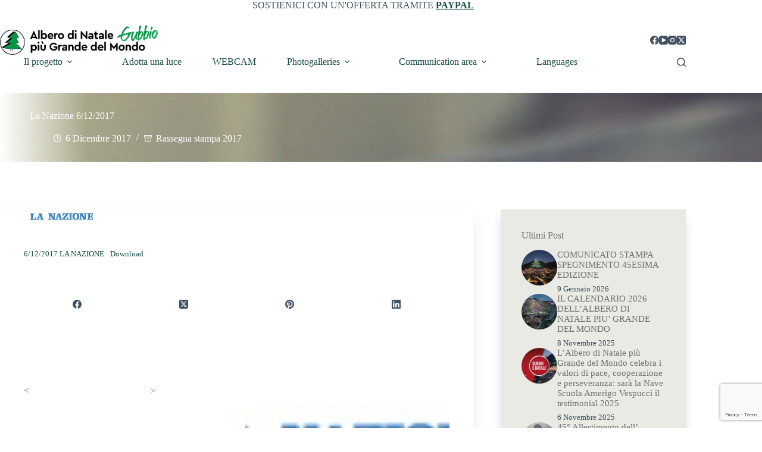

--- FILE ---
content_type: text/html; charset=UTF-8
request_url: https://www.alberodigubbio.com/la-nazione-6-12-2017/
body_size: 15784
content:
<!doctype html>
<html lang="it-IT">
<head>
<!-- Start cookieyes banner --> <script id="cookieyes" type="text/javascript" src="https://cdn-cookieyes.com/client_data/6299b86db5b919c5ba7b76c0/script.js"></script> 
<!-- End cookieyes banner -->
    
<!-- Global site tag (gtag.js) - Google Analytics -->
<script async src="https://www.googletagmanager.com/gtag/js?id=UA-258849-14"></script>
<script>
  window.dataLayer = window.dataLayer || [];
  function gtag(){dataLayer.push(arguments);}
  gtag('js', new Date());

  gtag('config', 'UA-258849-14');
</script>
<!-- FINE - Global site tag (gtag.js) - Google Analytics -->    
    
    
    
    
    
    
    
    
    
	
	<meta charset="UTF-8">
	<meta name="viewport" content="width=device-width, initial-scale=1, maximum-scale=5, viewport-fit=cover">
	<link rel="profile" href="https://gmpg.org/xfn/11">

	<title>La Nazione 6/12/2017 &#8211; Alberodigubbio.com</title>
<meta name='robots' content='max-image-preview:large' />
	<style>img:is([sizes="auto" i], [sizes^="auto," i]) { contain-intrinsic-size: 3000px 1500px }</style>
	<link rel='dns-prefetch' href='//fonts.googleapis.com' />
<link rel="alternate" type="application/rss+xml" title="Alberodigubbio.com &raquo; Feed" href="https://www.alberodigubbio.com/feed/" />
<link rel="alternate" type="application/rss+xml" title="Alberodigubbio.com &raquo; Feed dei commenti" href="https://www.alberodigubbio.com/comments/feed/" />
<link rel='stylesheet' id='blocksy-dynamic-global-css' href='https://www.alberodigubbio.com/wp-content/uploads/blocksy/css/global.css?ver=62942' media='all' />
<link rel='stylesheet' id='wp-block-library-css' href='https://www.alberodigubbio.com/wp-includes/css/dist/block-library/style.min.css?ver=6.8.3' media='all' />
<link rel='stylesheet' id='eedee-gutenslider-init-css' href='https://www.alberodigubbio.com/wp-content/plugins/gutenslider/build/gutenslider-init.css?ver=1732535671' media='all' />
<style id='global-styles-inline-css'>
:root{--wp--preset--aspect-ratio--square: 1;--wp--preset--aspect-ratio--4-3: 4/3;--wp--preset--aspect-ratio--3-4: 3/4;--wp--preset--aspect-ratio--3-2: 3/2;--wp--preset--aspect-ratio--2-3: 2/3;--wp--preset--aspect-ratio--16-9: 16/9;--wp--preset--aspect-ratio--9-16: 9/16;--wp--preset--color--black: #000000;--wp--preset--color--cyan-bluish-gray: #abb8c3;--wp--preset--color--white: #ffffff;--wp--preset--color--pale-pink: #f78da7;--wp--preset--color--vivid-red: #cf2e2e;--wp--preset--color--luminous-vivid-orange: #ff6900;--wp--preset--color--luminous-vivid-amber: #fcb900;--wp--preset--color--light-green-cyan: #7bdcb5;--wp--preset--color--vivid-green-cyan: #00d084;--wp--preset--color--pale-cyan-blue: #8ed1fc;--wp--preset--color--vivid-cyan-blue: #0693e3;--wp--preset--color--vivid-purple: #9b51e0;--wp--preset--color--palette-color-1: var(--theme-palette-color-1, #184d47);--wp--preset--color--palette-color-2: var(--theme-palette-color-2, #a0ba7e);--wp--preset--color--palette-color-3: var(--theme-palette-color-3, rgba(44, 62, 80, 0.9));--wp--preset--color--palette-color-4: var(--theme-palette-color-4, #717171);--wp--preset--color--palette-color-5: var(--theme-palette-color-5, #ffffff);--wp--preset--color--palette-color-6: var(--theme-palette-color-6, #f2f5f7);--wp--preset--color--palette-color-7: var(--theme-palette-color-7, #FAFBFC);--wp--preset--color--palette-color-8: var(--theme-palette-color-8, #ffffff);--wp--preset--gradient--vivid-cyan-blue-to-vivid-purple: linear-gradient(135deg,rgba(6,147,227,1) 0%,rgb(155,81,224) 100%);--wp--preset--gradient--light-green-cyan-to-vivid-green-cyan: linear-gradient(135deg,rgb(122,220,180) 0%,rgb(0,208,130) 100%);--wp--preset--gradient--luminous-vivid-amber-to-luminous-vivid-orange: linear-gradient(135deg,rgba(252,185,0,1) 0%,rgba(255,105,0,1) 100%);--wp--preset--gradient--luminous-vivid-orange-to-vivid-red: linear-gradient(135deg,rgba(255,105,0,1) 0%,rgb(207,46,46) 100%);--wp--preset--gradient--very-light-gray-to-cyan-bluish-gray: linear-gradient(135deg,rgb(238,238,238) 0%,rgb(169,184,195) 100%);--wp--preset--gradient--cool-to-warm-spectrum: linear-gradient(135deg,rgb(74,234,220) 0%,rgb(151,120,209) 20%,rgb(207,42,186) 40%,rgb(238,44,130) 60%,rgb(251,105,98) 80%,rgb(254,248,76) 100%);--wp--preset--gradient--blush-light-purple: linear-gradient(135deg,rgb(255,206,236) 0%,rgb(152,150,240) 100%);--wp--preset--gradient--blush-bordeaux: linear-gradient(135deg,rgb(254,205,165) 0%,rgb(254,45,45) 50%,rgb(107,0,62) 100%);--wp--preset--gradient--luminous-dusk: linear-gradient(135deg,rgb(255,203,112) 0%,rgb(199,81,192) 50%,rgb(65,88,208) 100%);--wp--preset--gradient--pale-ocean: linear-gradient(135deg,rgb(255,245,203) 0%,rgb(182,227,212) 50%,rgb(51,167,181) 100%);--wp--preset--gradient--electric-grass: linear-gradient(135deg,rgb(202,248,128) 0%,rgb(113,206,126) 100%);--wp--preset--gradient--midnight: linear-gradient(135deg,rgb(2,3,129) 0%,rgb(40,116,252) 100%);--wp--preset--gradient--juicy-peach: linear-gradient(to right, #ffecd2 0%, #fcb69f 100%);--wp--preset--gradient--young-passion: linear-gradient(to right, #ff8177 0%, #ff867a 0%, #ff8c7f 21%, #f99185 52%, #cf556c 78%, #b12a5b 100%);--wp--preset--gradient--true-sunset: linear-gradient(to right, #fa709a 0%, #fee140 100%);--wp--preset--gradient--morpheus-den: linear-gradient(to top, #30cfd0 0%, #330867 100%);--wp--preset--gradient--plum-plate: linear-gradient(135deg, #667eea 0%, #764ba2 100%);--wp--preset--gradient--aqua-splash: linear-gradient(15deg, #13547a 0%, #80d0c7 100%);--wp--preset--gradient--love-kiss: linear-gradient(to top, #ff0844 0%, #ffb199 100%);--wp--preset--gradient--new-retrowave: linear-gradient(to top, #3b41c5 0%, #a981bb 49%, #ffc8a9 100%);--wp--preset--gradient--plum-bath: linear-gradient(to top, #cc208e 0%, #6713d2 100%);--wp--preset--gradient--high-flight: linear-gradient(to right, #0acffe 0%, #495aff 100%);--wp--preset--gradient--teen-party: linear-gradient(-225deg, #FF057C 0%, #8D0B93 50%, #321575 100%);--wp--preset--gradient--fabled-sunset: linear-gradient(-225deg, #231557 0%, #44107A 29%, #FF1361 67%, #FFF800 100%);--wp--preset--gradient--arielle-smile: radial-gradient(circle 248px at center, #16d9e3 0%, #30c7ec 47%, #46aef7 100%);--wp--preset--gradient--itmeo-branding: linear-gradient(180deg, #2af598 0%, #009efd 100%);--wp--preset--gradient--deep-blue: linear-gradient(to right, #6a11cb 0%, #2575fc 100%);--wp--preset--gradient--strong-bliss: linear-gradient(to right, #f78ca0 0%, #f9748f 19%, #fd868c 60%, #fe9a8b 100%);--wp--preset--gradient--sweet-period: linear-gradient(to top, #3f51b1 0%, #5a55ae 13%, #7b5fac 25%, #8f6aae 38%, #a86aa4 50%, #cc6b8e 62%, #f18271 75%, #f3a469 87%, #f7c978 100%);--wp--preset--gradient--purple-division: linear-gradient(to top, #7028e4 0%, #e5b2ca 100%);--wp--preset--gradient--cold-evening: linear-gradient(to top, #0c3483 0%, #a2b6df 100%, #6b8cce 100%, #a2b6df 100%);--wp--preset--gradient--mountain-rock: linear-gradient(to right, #868f96 0%, #596164 100%);--wp--preset--gradient--desert-hump: linear-gradient(to top, #c79081 0%, #dfa579 100%);--wp--preset--gradient--ethernal-constance: linear-gradient(to top, #09203f 0%, #537895 100%);--wp--preset--gradient--happy-memories: linear-gradient(-60deg, #ff5858 0%, #f09819 100%);--wp--preset--gradient--grown-early: linear-gradient(to top, #0ba360 0%, #3cba92 100%);--wp--preset--gradient--morning-salad: linear-gradient(-225deg, #B7F8DB 0%, #50A7C2 100%);--wp--preset--gradient--night-call: linear-gradient(-225deg, #AC32E4 0%, #7918F2 48%, #4801FF 100%);--wp--preset--gradient--mind-crawl: linear-gradient(-225deg, #473B7B 0%, #3584A7 51%, #30D2BE 100%);--wp--preset--gradient--angel-care: linear-gradient(-225deg, #FFE29F 0%, #FFA99F 48%, #FF719A 100%);--wp--preset--gradient--juicy-cake: linear-gradient(to top, #e14fad 0%, #f9d423 100%);--wp--preset--gradient--rich-metal: linear-gradient(to right, #d7d2cc 0%, #304352 100%);--wp--preset--gradient--mole-hall: linear-gradient(-20deg, #616161 0%, #9bc5c3 100%);--wp--preset--gradient--cloudy-knoxville: linear-gradient(120deg, #fdfbfb 0%, #ebedee 100%);--wp--preset--gradient--soft-grass: linear-gradient(to top, #c1dfc4 0%, #deecdd 100%);--wp--preset--gradient--saint-petersburg: linear-gradient(135deg, #f5f7fa 0%, #c3cfe2 100%);--wp--preset--gradient--everlasting-sky: linear-gradient(135deg, #fdfcfb 0%, #e2d1c3 100%);--wp--preset--gradient--kind-steel: linear-gradient(-20deg, #e9defa 0%, #fbfcdb 100%);--wp--preset--gradient--over-sun: linear-gradient(60deg, #abecd6 0%, #fbed96 100%);--wp--preset--gradient--premium-white: linear-gradient(to top, #d5d4d0 0%, #d5d4d0 1%, #eeeeec 31%, #efeeec 75%, #e9e9e7 100%);--wp--preset--gradient--clean-mirror: linear-gradient(45deg, #93a5cf 0%, #e4efe9 100%);--wp--preset--gradient--wild-apple: linear-gradient(to top, #d299c2 0%, #fef9d7 100%);--wp--preset--gradient--snow-again: linear-gradient(to top, #e6e9f0 0%, #eef1f5 100%);--wp--preset--gradient--confident-cloud: linear-gradient(to top, #dad4ec 0%, #dad4ec 1%, #f3e7e9 100%);--wp--preset--gradient--glass-water: linear-gradient(to top, #dfe9f3 0%, white 100%);--wp--preset--gradient--perfect-white: linear-gradient(-225deg, #E3FDF5 0%, #FFE6FA 100%);--wp--preset--font-size--small: 13px;--wp--preset--font-size--medium: 20px;--wp--preset--font-size--large: clamp(22px, 1.375rem + ((1vw - 3.2px) * 0.625), 30px);--wp--preset--font-size--x-large: clamp(30px, 1.875rem + ((1vw - 3.2px) * 1.563), 50px);--wp--preset--font-size--xx-large: clamp(45px, 2.813rem + ((1vw - 3.2px) * 2.734), 80px);--wp--preset--spacing--20: 0.44rem;--wp--preset--spacing--30: 0.67rem;--wp--preset--spacing--40: 1rem;--wp--preset--spacing--50: 1.5rem;--wp--preset--spacing--60: 2.25rem;--wp--preset--spacing--70: 3.38rem;--wp--preset--spacing--80: 5.06rem;--wp--preset--shadow--natural: 6px 6px 9px rgba(0, 0, 0, 0.2);--wp--preset--shadow--deep: 12px 12px 50px rgba(0, 0, 0, 0.4);--wp--preset--shadow--sharp: 6px 6px 0px rgba(0, 0, 0, 0.2);--wp--preset--shadow--outlined: 6px 6px 0px -3px rgba(255, 255, 255, 1), 6px 6px rgba(0, 0, 0, 1);--wp--preset--shadow--crisp: 6px 6px 0px rgba(0, 0, 0, 1);}:root { --wp--style--global--content-size: var(--theme-block-max-width);--wp--style--global--wide-size: var(--theme-block-wide-max-width); }:where(body) { margin: 0; }.wp-site-blocks > .alignleft { float: left; margin-right: 2em; }.wp-site-blocks > .alignright { float: right; margin-left: 2em; }.wp-site-blocks > .aligncenter { justify-content: center; margin-left: auto; margin-right: auto; }:where(.wp-site-blocks) > * { margin-block-start: var(--theme-content-spacing); margin-block-end: 0; }:where(.wp-site-blocks) > :first-child { margin-block-start: 0; }:where(.wp-site-blocks) > :last-child { margin-block-end: 0; }:root { --wp--style--block-gap: var(--theme-content-spacing); }:root :where(.is-layout-flow) > :first-child{margin-block-start: 0;}:root :where(.is-layout-flow) > :last-child{margin-block-end: 0;}:root :where(.is-layout-flow) > *{margin-block-start: var(--theme-content-spacing);margin-block-end: 0;}:root :where(.is-layout-constrained) > :first-child{margin-block-start: 0;}:root :where(.is-layout-constrained) > :last-child{margin-block-end: 0;}:root :where(.is-layout-constrained) > *{margin-block-start: var(--theme-content-spacing);margin-block-end: 0;}:root :where(.is-layout-flex){gap: var(--theme-content-spacing);}:root :where(.is-layout-grid){gap: var(--theme-content-spacing);}.is-layout-flow > .alignleft{float: left;margin-inline-start: 0;margin-inline-end: 2em;}.is-layout-flow > .alignright{float: right;margin-inline-start: 2em;margin-inline-end: 0;}.is-layout-flow > .aligncenter{margin-left: auto !important;margin-right: auto !important;}.is-layout-constrained > .alignleft{float: left;margin-inline-start: 0;margin-inline-end: 2em;}.is-layout-constrained > .alignright{float: right;margin-inline-start: 2em;margin-inline-end: 0;}.is-layout-constrained > .aligncenter{margin-left: auto !important;margin-right: auto !important;}.is-layout-constrained > :where(:not(.alignleft):not(.alignright):not(.alignfull)){max-width: var(--wp--style--global--content-size);margin-left: auto !important;margin-right: auto !important;}.is-layout-constrained > .alignwide{max-width: var(--wp--style--global--wide-size);}body .is-layout-flex{display: flex;}.is-layout-flex{flex-wrap: wrap;align-items: center;}.is-layout-flex > :is(*, div){margin: 0;}body .is-layout-grid{display: grid;}.is-layout-grid > :is(*, div){margin: 0;}body{padding-top: 0px;padding-right: 0px;padding-bottom: 0px;padding-left: 0px;}.has-black-color{color: var(--wp--preset--color--black) !important;}.has-cyan-bluish-gray-color{color: var(--wp--preset--color--cyan-bluish-gray) !important;}.has-white-color{color: var(--wp--preset--color--white) !important;}.has-pale-pink-color{color: var(--wp--preset--color--pale-pink) !important;}.has-vivid-red-color{color: var(--wp--preset--color--vivid-red) !important;}.has-luminous-vivid-orange-color{color: var(--wp--preset--color--luminous-vivid-orange) !important;}.has-luminous-vivid-amber-color{color: var(--wp--preset--color--luminous-vivid-amber) !important;}.has-light-green-cyan-color{color: var(--wp--preset--color--light-green-cyan) !important;}.has-vivid-green-cyan-color{color: var(--wp--preset--color--vivid-green-cyan) !important;}.has-pale-cyan-blue-color{color: var(--wp--preset--color--pale-cyan-blue) !important;}.has-vivid-cyan-blue-color{color: var(--wp--preset--color--vivid-cyan-blue) !important;}.has-vivid-purple-color{color: var(--wp--preset--color--vivid-purple) !important;}.has-palette-color-1-color{color: var(--wp--preset--color--palette-color-1) !important;}.has-palette-color-2-color{color: var(--wp--preset--color--palette-color-2) !important;}.has-palette-color-3-color{color: var(--wp--preset--color--palette-color-3) !important;}.has-palette-color-4-color{color: var(--wp--preset--color--palette-color-4) !important;}.has-palette-color-5-color{color: var(--wp--preset--color--palette-color-5) !important;}.has-palette-color-6-color{color: var(--wp--preset--color--palette-color-6) !important;}.has-palette-color-7-color{color: var(--wp--preset--color--palette-color-7) !important;}.has-palette-color-8-color{color: var(--wp--preset--color--palette-color-8) !important;}.has-black-background-color{background-color: var(--wp--preset--color--black) !important;}.has-cyan-bluish-gray-background-color{background-color: var(--wp--preset--color--cyan-bluish-gray) !important;}.has-white-background-color{background-color: var(--wp--preset--color--white) !important;}.has-pale-pink-background-color{background-color: var(--wp--preset--color--pale-pink) !important;}.has-vivid-red-background-color{background-color: var(--wp--preset--color--vivid-red) !important;}.has-luminous-vivid-orange-background-color{background-color: var(--wp--preset--color--luminous-vivid-orange) !important;}.has-luminous-vivid-amber-background-color{background-color: var(--wp--preset--color--luminous-vivid-amber) !important;}.has-light-green-cyan-background-color{background-color: var(--wp--preset--color--light-green-cyan) !important;}.has-vivid-green-cyan-background-color{background-color: var(--wp--preset--color--vivid-green-cyan) !important;}.has-pale-cyan-blue-background-color{background-color: var(--wp--preset--color--pale-cyan-blue) !important;}.has-vivid-cyan-blue-background-color{background-color: var(--wp--preset--color--vivid-cyan-blue) !important;}.has-vivid-purple-background-color{background-color: var(--wp--preset--color--vivid-purple) !important;}.has-palette-color-1-background-color{background-color: var(--wp--preset--color--palette-color-1) !important;}.has-palette-color-2-background-color{background-color: var(--wp--preset--color--palette-color-2) !important;}.has-palette-color-3-background-color{background-color: var(--wp--preset--color--palette-color-3) !important;}.has-palette-color-4-background-color{background-color: var(--wp--preset--color--palette-color-4) !important;}.has-palette-color-5-background-color{background-color: var(--wp--preset--color--palette-color-5) !important;}.has-palette-color-6-background-color{background-color: var(--wp--preset--color--palette-color-6) !important;}.has-palette-color-7-background-color{background-color: var(--wp--preset--color--palette-color-7) !important;}.has-palette-color-8-background-color{background-color: var(--wp--preset--color--palette-color-8) !important;}.has-black-border-color{border-color: var(--wp--preset--color--black) !important;}.has-cyan-bluish-gray-border-color{border-color: var(--wp--preset--color--cyan-bluish-gray) !important;}.has-white-border-color{border-color: var(--wp--preset--color--white) !important;}.has-pale-pink-border-color{border-color: var(--wp--preset--color--pale-pink) !important;}.has-vivid-red-border-color{border-color: var(--wp--preset--color--vivid-red) !important;}.has-luminous-vivid-orange-border-color{border-color: var(--wp--preset--color--luminous-vivid-orange) !important;}.has-luminous-vivid-amber-border-color{border-color: var(--wp--preset--color--luminous-vivid-amber) !important;}.has-light-green-cyan-border-color{border-color: var(--wp--preset--color--light-green-cyan) !important;}.has-vivid-green-cyan-border-color{border-color: var(--wp--preset--color--vivid-green-cyan) !important;}.has-pale-cyan-blue-border-color{border-color: var(--wp--preset--color--pale-cyan-blue) !important;}.has-vivid-cyan-blue-border-color{border-color: var(--wp--preset--color--vivid-cyan-blue) !important;}.has-vivid-purple-border-color{border-color: var(--wp--preset--color--vivid-purple) !important;}.has-palette-color-1-border-color{border-color: var(--wp--preset--color--palette-color-1) !important;}.has-palette-color-2-border-color{border-color: var(--wp--preset--color--palette-color-2) !important;}.has-palette-color-3-border-color{border-color: var(--wp--preset--color--palette-color-3) !important;}.has-palette-color-4-border-color{border-color: var(--wp--preset--color--palette-color-4) !important;}.has-palette-color-5-border-color{border-color: var(--wp--preset--color--palette-color-5) !important;}.has-palette-color-6-border-color{border-color: var(--wp--preset--color--palette-color-6) !important;}.has-palette-color-7-border-color{border-color: var(--wp--preset--color--palette-color-7) !important;}.has-palette-color-8-border-color{border-color: var(--wp--preset--color--palette-color-8) !important;}.has-vivid-cyan-blue-to-vivid-purple-gradient-background{background: var(--wp--preset--gradient--vivid-cyan-blue-to-vivid-purple) !important;}.has-light-green-cyan-to-vivid-green-cyan-gradient-background{background: var(--wp--preset--gradient--light-green-cyan-to-vivid-green-cyan) !important;}.has-luminous-vivid-amber-to-luminous-vivid-orange-gradient-background{background: var(--wp--preset--gradient--luminous-vivid-amber-to-luminous-vivid-orange) !important;}.has-luminous-vivid-orange-to-vivid-red-gradient-background{background: var(--wp--preset--gradient--luminous-vivid-orange-to-vivid-red) !important;}.has-very-light-gray-to-cyan-bluish-gray-gradient-background{background: var(--wp--preset--gradient--very-light-gray-to-cyan-bluish-gray) !important;}.has-cool-to-warm-spectrum-gradient-background{background: var(--wp--preset--gradient--cool-to-warm-spectrum) !important;}.has-blush-light-purple-gradient-background{background: var(--wp--preset--gradient--blush-light-purple) !important;}.has-blush-bordeaux-gradient-background{background: var(--wp--preset--gradient--blush-bordeaux) !important;}.has-luminous-dusk-gradient-background{background: var(--wp--preset--gradient--luminous-dusk) !important;}.has-pale-ocean-gradient-background{background: var(--wp--preset--gradient--pale-ocean) !important;}.has-electric-grass-gradient-background{background: var(--wp--preset--gradient--electric-grass) !important;}.has-midnight-gradient-background{background: var(--wp--preset--gradient--midnight) !important;}.has-juicy-peach-gradient-background{background: var(--wp--preset--gradient--juicy-peach) !important;}.has-young-passion-gradient-background{background: var(--wp--preset--gradient--young-passion) !important;}.has-true-sunset-gradient-background{background: var(--wp--preset--gradient--true-sunset) !important;}.has-morpheus-den-gradient-background{background: var(--wp--preset--gradient--morpheus-den) !important;}.has-plum-plate-gradient-background{background: var(--wp--preset--gradient--plum-plate) !important;}.has-aqua-splash-gradient-background{background: var(--wp--preset--gradient--aqua-splash) !important;}.has-love-kiss-gradient-background{background: var(--wp--preset--gradient--love-kiss) !important;}.has-new-retrowave-gradient-background{background: var(--wp--preset--gradient--new-retrowave) !important;}.has-plum-bath-gradient-background{background: var(--wp--preset--gradient--plum-bath) !important;}.has-high-flight-gradient-background{background: var(--wp--preset--gradient--high-flight) !important;}.has-teen-party-gradient-background{background: var(--wp--preset--gradient--teen-party) !important;}.has-fabled-sunset-gradient-background{background: var(--wp--preset--gradient--fabled-sunset) !important;}.has-arielle-smile-gradient-background{background: var(--wp--preset--gradient--arielle-smile) !important;}.has-itmeo-branding-gradient-background{background: var(--wp--preset--gradient--itmeo-branding) !important;}.has-deep-blue-gradient-background{background: var(--wp--preset--gradient--deep-blue) !important;}.has-strong-bliss-gradient-background{background: var(--wp--preset--gradient--strong-bliss) !important;}.has-sweet-period-gradient-background{background: var(--wp--preset--gradient--sweet-period) !important;}.has-purple-division-gradient-background{background: var(--wp--preset--gradient--purple-division) !important;}.has-cold-evening-gradient-background{background: var(--wp--preset--gradient--cold-evening) !important;}.has-mountain-rock-gradient-background{background: var(--wp--preset--gradient--mountain-rock) !important;}.has-desert-hump-gradient-background{background: var(--wp--preset--gradient--desert-hump) !important;}.has-ethernal-constance-gradient-background{background: var(--wp--preset--gradient--ethernal-constance) !important;}.has-happy-memories-gradient-background{background: var(--wp--preset--gradient--happy-memories) !important;}.has-grown-early-gradient-background{background: var(--wp--preset--gradient--grown-early) !important;}.has-morning-salad-gradient-background{background: var(--wp--preset--gradient--morning-salad) !important;}.has-night-call-gradient-background{background: var(--wp--preset--gradient--night-call) !important;}.has-mind-crawl-gradient-background{background: var(--wp--preset--gradient--mind-crawl) !important;}.has-angel-care-gradient-background{background: var(--wp--preset--gradient--angel-care) !important;}.has-juicy-cake-gradient-background{background: var(--wp--preset--gradient--juicy-cake) !important;}.has-rich-metal-gradient-background{background: var(--wp--preset--gradient--rich-metal) !important;}.has-mole-hall-gradient-background{background: var(--wp--preset--gradient--mole-hall) !important;}.has-cloudy-knoxville-gradient-background{background: var(--wp--preset--gradient--cloudy-knoxville) !important;}.has-soft-grass-gradient-background{background: var(--wp--preset--gradient--soft-grass) !important;}.has-saint-petersburg-gradient-background{background: var(--wp--preset--gradient--saint-petersburg) !important;}.has-everlasting-sky-gradient-background{background: var(--wp--preset--gradient--everlasting-sky) !important;}.has-kind-steel-gradient-background{background: var(--wp--preset--gradient--kind-steel) !important;}.has-over-sun-gradient-background{background: var(--wp--preset--gradient--over-sun) !important;}.has-premium-white-gradient-background{background: var(--wp--preset--gradient--premium-white) !important;}.has-clean-mirror-gradient-background{background: var(--wp--preset--gradient--clean-mirror) !important;}.has-wild-apple-gradient-background{background: var(--wp--preset--gradient--wild-apple) !important;}.has-snow-again-gradient-background{background: var(--wp--preset--gradient--snow-again) !important;}.has-confident-cloud-gradient-background{background: var(--wp--preset--gradient--confident-cloud) !important;}.has-glass-water-gradient-background{background: var(--wp--preset--gradient--glass-water) !important;}.has-perfect-white-gradient-background{background: var(--wp--preset--gradient--perfect-white) !important;}.has-small-font-size{font-size: var(--wp--preset--font-size--small) !important;}.has-medium-font-size{font-size: var(--wp--preset--font-size--medium) !important;}.has-large-font-size{font-size: var(--wp--preset--font-size--large) !important;}.has-x-large-font-size{font-size: var(--wp--preset--font-size--x-large) !important;}.has-xx-large-font-size{font-size: var(--wp--preset--font-size--xx-large) !important;}
:root :where(.wp-block-pullquote){font-size: clamp(0.984em, 0.984rem + ((1vw - 0.2em) * 0.645), 1.5em);line-height: 1.6;}
</style>
<link rel='stylesheet' id='contact-form-7-css' href='https://www.alberodigubbio.com/wp-content/plugins/contact-form-7/includes/css/styles.css?ver=6.1.3' media='all' />
<link rel='stylesheet' id='parent-style-css' href='https://www.alberodigubbio.com/wp-content/themes/blocksy/style.css?ver=6.8.3' media='all' />
<link rel='stylesheet' id='blocksy-fonts-font-source-google-css' href='https://fonts.googleapis.com/css2?family=Dosis:wght@400;500;600;700&#038;family=DM%20Serif%20Text:wght@400&#038;display=swap' media='all' />
<link rel='stylesheet' id='ct-main-styles-css' href='https://www.alberodigubbio.com/wp-content/themes/blocksy/static/bundle/main.min.css?ver=2.1.18' media='all' />
<link rel='stylesheet' id='ct-page-title-styles-css' href='https://www.alberodigubbio.com/wp-content/themes/blocksy/static/bundle/page-title.min.css?ver=2.1.18' media='all' />
<link rel='stylesheet' id='ct-sidebar-styles-css' href='https://www.alberodigubbio.com/wp-content/themes/blocksy/static/bundle/sidebar.min.css?ver=2.1.18' media='all' />
<link rel='stylesheet' id='ct-share-box-styles-css' href='https://www.alberodigubbio.com/wp-content/themes/blocksy/static/bundle/share-box.min.css?ver=2.1.18' media='all' />
<link rel='stylesheet' id='ct-cf-7-styles-css' href='https://www.alberodigubbio.com/wp-content/themes/blocksy/static/bundle/cf-7.min.css?ver=2.1.18' media='all' />
<link rel='stylesheet' id='ct-qubely-styles-css' href='https://www.alberodigubbio.com/wp-content/themes/blocksy/static/bundle/qubely.min.css?ver=2.1.18' media='all' />
<link rel='stylesheet' id='newsletter-css' href='https://www.alberodigubbio.com/wp-content/plugins/newsletter/style.css?ver=9.0.7' media='all' />
<link rel='stylesheet' id='slb_core-css' href='https://www.alberodigubbio.com/wp-content/plugins/simple-lightbox/client/css/app.css?ver=2.9.4' media='all' />
<script id="qubely_local_script-js-extra">
var qubely_urls = {"plugin":"https:\/\/www.alberodigubbio.com\/wp-content\/plugins\/qubely\/","ajax":"https:\/\/www.alberodigubbio.com\/wp-admin\/admin-ajax.php","nonce":"30c471e44f","actual_url":".alberodigubbio.com"};
</script>
<script id="qubely_container_width-js-extra">
var qubely_container_width = {"sm":"480","md":"690","lg":"1000","xl":"1200"};
</script>
<link rel="https://api.w.org/" href="https://www.alberodigubbio.com/wp-json/" /><link rel="alternate" title="JSON" type="application/json" href="https://www.alberodigubbio.com/wp-json/wp/v2/posts/53514" /><link rel="EditURI" type="application/rsd+xml" title="RSD" href="https://www.alberodigubbio.com/xmlrpc.php?rsd" />
<meta name="generator" content="WordPress 6.8.3" />
<link rel="canonical" href="https://www.alberodigubbio.com/la-nazione-6-12-2017/" />
<link rel='shortlink' href='https://www.alberodigubbio.com/?p=53514' />
<link rel="alternate" title="oEmbed (JSON)" type="application/json+oembed" href="https://www.alberodigubbio.com/wp-json/oembed/1.0/embed?url=https%3A%2F%2Fwww.alberodigubbio.com%2Fla-nazione-6-12-2017%2F" />
<link rel="alternate" title="oEmbed (XML)" type="text/xml+oembed" href="https://www.alberodigubbio.com/wp-json/oembed/1.0/embed?url=https%3A%2F%2Fwww.alberodigubbio.com%2Fla-nazione-6-12-2017%2F&#038;format=xml" />
<noscript><link rel='stylesheet' href='https://www.alberodigubbio.com/wp-content/themes/blocksy/static/bundle/no-scripts.min.css' type='text/css'></noscript>
<link rel="icon" href="https://www.alberodigubbio.com/wp-content/uploads/2020/11/cropped-icon_albero-32x32.png" sizes="32x32" />
<link rel="icon" href="https://www.alberodigubbio.com/wp-content/uploads/2020/11/cropped-icon_albero-192x192.png" sizes="192x192" />
<link rel="apple-touch-icon" href="https://www.alberodigubbio.com/wp-content/uploads/2020/11/cropped-icon_albero-180x180.png" />
<meta name="msapplication-TileImage" content="https://www.alberodigubbio.com/wp-content/uploads/2020/11/cropped-icon_albero-270x270.png" />
<style type="text/css"></style>		<style id="wp-custom-css">
			.hero-section[data-type="type-2"]>[class*="ct-container"] {

    padding-top: 30px;
    padding-bottom: 30px;
	  padding-left: 50px;
    margin-top: 40px;
}

.qubely-postgrid { text-align: center}
.qubely-postgrid img { margin: 15px auto 0 auto;}

.category-accensioni .ct-featured-image {display:none}

.category-rassegna-stampa-2020 .ct-featured-image {display:none}
.category-rassegna-stampa-2019 .ct-featured-image {display:none}
.category-rassegna-stampa-2018 .ct-featured-image {display:none}
.category-rassegna-stampa-2017 .ct-featured-image {display:none}
.category-rassegna-stampa-2016 .ct-featured-image {display:none}
.category-rassegna-stampa-2015 .ct-featured-image {display:none}
.category-rassegna-stampa-2014 .ct-featured-image {display:none}
.category-rassegna-stampa-2013 .ct-featured-image {display:none}
.category-rassegna-stampa-2012 .ct-featured-image {display:none}
.category-rassegna-stampa-2011 .ct-featured-image {display:none}
.category-rassegna-stampa-2010 .ct-featured-image {display:none}
.category-rassegna-stampa-2009 .ct-featured-image {display:none}
.category-rassegna-stampa-2008 .ct-featured-image {display:none}
.category-rassegna-stampa-2007 .ct-featured-image {display:none}
.category-rassegna-stampa-2006 .ct-featured-image {display:none}
.category-rassegna-stampa-2005 .ct-featured-image {display:none}
.category-rassegna-stampa-2004 .ct-featured-image {display:none}
.category-rassegna-stampa-2003 .ct-featured-image {display:none}
.category-rassegna-stampa-2002 .ct-featured-image {display:none}
.category-rassegna-stampa-2001 .ct-featured-image {display:none}
.category-rassegna-stampa-2000 .ct-featured-image {display:none}
.category-rassegna-stampa-1999 .ct-featured-image {display:none}
.category-rassegna-stampa-1998 .ct-featured-image {display:none}
.category-rassegna-stampa-1997 .ct-featured-image {display:none}
.category-rassegna-stampa-1996 .ct-featured-image {display:none}
.category-rassegna-stampa-1995 .ct-featured-image {display:none}
.category-rassegna-stampa-1994 .ct-featured-image {display:none}
.category-rassegna-stampa-1993 .ct-featured-image {display:none}
.category-rassegna-stampa-1992 .ct-featured-image {display:none}
.category-rassegna-stampa-1991 .ct-featured-image {display:none}
.category-rassegna-stampa-1990 .ct-featured-image {display:none}
.category-rassegna-stampa-1989 .ct-featured-image {display:none}
.category-rassegna-stampa-1988 .ct-featured-image {display:none}
.category-rassegna-stampa-1987 .ct-featured-image {display:none}
.category-rassegna-stampa-1986 .ct-featured-image {display:none}
.category-rassegna-stampa-1985 .ct-featured-image {display:none}
.category-rassegna-stampa-1984 .ct-featured-image {display:none}
.category-rassegna-stampa-1983 .ct-featured-image {display:none}
.category-rassegna-stampa-1982 .ct-featured-image {display:none}
.category-rassegna-stampa-1981 .ct-featured-image {display:none}

.ct-related-posts .ct-block-title {text-align: center;
	border-bottom: solid 2px;}

.ct-related-posts .ct-image-container {
    position: relative;
    width: 60px;
    height: 60px;
    z-index: 0;
	  border-radius: 40px;
}

.ct-related-posts article {	text-align: center;}

a.skip-link {display:none }

		</style>
			</head>

<body class="wp-singular post-template-default single single-post postid-53514 single-format-standard wp-embed-responsive wp-theme-blocksy wp-child-theme-blocksy-child qubely qubely-frontend" data-link="type-2" data-prefix="single_blog_post" data-footer="type-1" itemscope="itemscope" itemtype="https://schema.org/Blog">

<a class="skip-link show-on-focus" href="#main">
	Salta al contenuto</a>

<a class="skip-link screen-reader-text" href="#main">Salta al contenuto</a><div class="ct-drawer-canvas" data-location="start">
		<div id="search-modal" class="ct-panel" data-behaviour="modal" role="dialog" aria-label="Ricerca modale" inert>
			<div class="ct-panel-actions">
				<button class="ct-toggle-close" data-type="type-1" aria-label="Chiudi la ricerca modale">
					<svg class="ct-icon" width="12" height="12" viewBox="0 0 15 15"><path d="M1 15a1 1 0 01-.71-.29 1 1 0 010-1.41l5.8-5.8-5.8-5.8A1 1 0 011.7.29l5.8 5.8 5.8-5.8a1 1 0 011.41 1.41l-5.8 5.8 5.8 5.8a1 1 0 01-1.41 1.41l-5.8-5.8-5.8 5.8A1 1 0 011 15z"/></svg>				</button>
			</div>

			<div class="ct-panel-content">
				

<form role="search" method="get" class="ct-search-form"  action="https://www.alberodigubbio.com/" aria-haspopup="listbox" data-live-results="thumbs">

	<input type="search" class="modal-field" placeholder="Cerca" value="" name="s" autocomplete="off" title="Cerca per..." aria-label="Cerca per...">

	<div class="ct-search-form-controls">
		
		<button type="submit" class="wp-element-button" data-button="icon" aria-label="Pulsante di ricerca">
			<svg class="ct-icon ct-search-button-content" aria-hidden="true" width="15" height="15" viewBox="0 0 15 15"><path d="M14.8,13.7L12,11c0.9-1.2,1.5-2.6,1.5-4.2c0-3.7-3-6.8-6.8-6.8S0,3,0,6.8s3,6.8,6.8,6.8c1.6,0,3.1-0.6,4.2-1.5l2.8,2.8c0.1,0.1,0.3,0.2,0.5,0.2s0.4-0.1,0.5-0.2C15.1,14.5,15.1,14,14.8,13.7z M1.5,6.8c0-2.9,2.4-5.2,5.2-5.2S12,3.9,12,6.8S9.6,12,6.8,12S1.5,9.6,1.5,6.8z"/></svg>
			<span class="ct-ajax-loader">
				<svg viewBox="0 0 24 24">
					<circle cx="12" cy="12" r="10" opacity="0.2" fill="none" stroke="currentColor" stroke-miterlimit="10" stroke-width="2"/>

					<path d="m12,2c5.52,0,10,4.48,10,10" fill="none" stroke="currentColor" stroke-linecap="round" stroke-miterlimit="10" stroke-width="2">
						<animateTransform
							attributeName="transform"
							attributeType="XML"
							type="rotate"
							dur="0.6s"
							from="0 12 12"
							to="360 12 12"
							repeatCount="indefinite"
						/>
					</path>
				</svg>
			</span>
		</button>

		
					<input type="hidden" name="ct_post_type" value="post:page">
		
		

		<input type="hidden" value="68fd0db365" class="ct-live-results-nonce">	</div>

			<div class="screen-reader-text" aria-live="polite" role="status">
			Nessun risultato		</div>
	
</form>


			</div>
		</div>

		<div id="offcanvas" class="ct-panel ct-header" data-behaviour="modal" role="dialog" aria-label="Offcanvas modale" inert="">
		<div class="ct-panel-actions">
			
			<button class="ct-toggle-close" data-type="type-2" aria-label="Chiudi il carrello">
				<svg class="ct-icon" width="12" height="12" viewBox="0 0 15 15"><path d="M1 15a1 1 0 01-.71-.29 1 1 0 010-1.41l5.8-5.8-5.8-5.8A1 1 0 011.7.29l5.8 5.8 5.8-5.8a1 1 0 011.41 1.41l-5.8 5.8 5.8 5.8a1 1 0 01-1.41 1.41l-5.8-5.8-5.8 5.8A1 1 0 011 15z"/></svg>
			</button>
		</div>
		<div class="ct-panel-content" data-device="desktop"><div class="ct-panel-content-inner"></div></div><div class="ct-panel-content" data-device="mobile"><div class="ct-panel-content-inner">
<nav
	class="mobile-menu menu-container has-submenu"
	data-id="mobile-menu" data-interaction="click" data-toggle-type="type-1" data-submenu-dots="yes"	aria-label="fullscreen_menu">

	<ul id="menu-fullscreen_menu-1" class=""><li class="menu-item menu-item-type-custom menu-item-object-custom menu-item-has-children menu-item-50781"><span class="ct-sub-menu-parent"><a href="#" class="ct-menu-link">Il progetto</a><button class="ct-toggle-dropdown-mobile" aria-label="Apri il menu a discesa" aria-haspopup="true" aria-expanded="false"><svg class="ct-icon toggle-icon-2" width="15" height="15" viewBox="0 0 15 15" aria-hidden="true"><path d="M14.1,6.6H8.4V0.9C8.4,0.4,8,0,7.5,0S6.6,0.4,6.6,0.9v5.7H0.9C0.4,6.6,0,7,0,7.5s0.4,0.9,0.9,0.9h5.7v5.7C6.6,14.6,7,15,7.5,15s0.9-0.4,0.9-0.9V8.4h5.7C14.6,8.4,15,8,15,7.5S14.6,6.6,14.1,6.6z"/></svg></button></span>
<ul class="sub-menu">
	<li class="menu-item menu-item-type-post_type menu-item-object-page menu-item-50779"><a href="https://www.alberodigubbio.com/about/descrizione/" class="ct-menu-link">Descrizione</a></li>
	<li class="menu-item menu-item-type-post_type menu-item-object-page menu-item-50780"><a href="https://www.alberodigubbio.com/about/tutti-i-numeri-dellalbero/" class="ct-menu-link">I numeri</a></li>
	<li class="menu-item menu-item-type-post_type menu-item-object-page menu-item-52791"><a href="https://www.alberodigubbio.com/energia-green/" class="ct-menu-link">Energia Green</a></li>
	<li class="menu-item menu-item-type-post_type menu-item-object-page menu-item-50483"><a href="https://www.alberodigubbio.com/il-comitato/" class="ct-menu-link">Noi</a></li>
	<li class="menu-item menu-item-type-post_type menu-item-object-page menu-item-50886"><a href="https://www.alberodigubbio.com/about/collaborazioni/" class="ct-menu-link">Con noi</a></li>
	<li class="menu-item menu-item-type-post_type menu-item-object-page menu-item-53270"><a href="https://www.alberodigubbio.com/albero-musicale/" class="ct-menu-link">Albero Musicale</a></li>
	<li class="menu-item menu-item-type-post_type menu-item-object-page menu-item-56734"><a href="https://www.alberodigubbio.com/about/sostieni-il-progetto/" class="ct-menu-link">Sostieni il progetto</a></li>
</ul>
</li>
<li class="menu-item menu-item-type-custom menu-item-object-custom menu-item-52239"><a target="_blank" href="http://www.adottaunaluce.it/" class="ct-menu-link">Adotta una luce</a></li>
<li class="menu-item menu-item-type-custom menu-item-object-custom menu-item-56970"><a target="_blank" href="http://188.216.213.78/" class="ct-menu-link">WEBCAM</a></li>
<li class="menu-item menu-item-type-custom menu-item-object-custom menu-item-has-children menu-item-50911"><span class="ct-sub-menu-parent"><a href="#" class="ct-menu-link">Photogalleries</a><button class="ct-toggle-dropdown-mobile" aria-label="Apri il menu a discesa" aria-haspopup="true" aria-expanded="false"><svg class="ct-icon toggle-icon-2" width="15" height="15" viewBox="0 0 15 15" aria-hidden="true"><path d="M14.1,6.6H8.4V0.9C8.4,0.4,8,0,7.5,0S6.6,0.4,6.6,0.9v5.7H0.9C0.4,6.6,0,7,0,7.5s0.4,0.9,0.9,0.9h5.7v5.7C6.6,14.6,7,15,7.5,15s0.9-0.4,0.9-0.9V8.4h5.7C14.6,8.4,15,8,15,7.5S14.6,6.6,14.1,6.6z"/></svg></button></span>
<ul class="sub-menu">
	<li class="menu-item menu-item-type-post_type menu-item-object-page menu-item-50928"><a href="https://www.alberodigubbio.com/photogalleries/lalbero/" class="ct-menu-link">L’Albero</a></li>
	<li class="menu-item menu-item-type-post_type menu-item-object-page menu-item-50927"><a href="https://www.alberodigubbio.com/photogalleries/7-dicembre/" class="ct-menu-link">7 dicembre</a></li>
	<li class="menu-item menu-item-type-post_type menu-item-object-page menu-item-50926"><a href="https://www.alberodigubbio.com/photogalleries/registro-delle-accensioni/" class="ct-menu-link">Registro accensioni</a></li>
	<li class="menu-item menu-item-type-post_type menu-item-object-page menu-item-50925"><a href="https://www.alberodigubbio.com/photogalleries/i-calendari/" class="ct-menu-link">I Calendari</a></li>
	<li class="menu-item menu-item-type-post_type menu-item-object-page menu-item-50924"><a href="https://www.alberodigubbio.com/photogalleries/lavorare-insieme/" class="ct-menu-link">Lavorare insieme</a></li>
</ul>
</li>
<li class="menu-item menu-item-type-custom menu-item-object-custom menu-item-has-children menu-item-50783"><span class="ct-sub-menu-parent"><a href="#" class="ct-menu-link">Communication area</a><button class="ct-toggle-dropdown-mobile" aria-label="Apri il menu a discesa" aria-haspopup="true" aria-expanded="false"><svg class="ct-icon toggle-icon-2" width="15" height="15" viewBox="0 0 15 15" aria-hidden="true"><path d="M14.1,6.6H8.4V0.9C8.4,0.4,8,0,7.5,0S6.6,0.4,6.6,0.9v5.7H0.9C0.4,6.6,0,7,0,7.5s0.4,0.9,0.9,0.9h5.7v5.7C6.6,14.6,7,15,7.5,15s0.9-0.4,0.9-0.9V8.4h5.7C14.6,8.4,15,8,15,7.5S14.6,6.6,14.1,6.6z"/></svg></button></span>
<ul class="sub-menu">
	<li class="menu-item menu-item-type-taxonomy menu-item-object-category menu-item-54105"><a href="https://www.alberodigubbio.com/category/news/" class="ct-menu-link">News</a></li>
	<li class="menu-item menu-item-type-post_type menu-item-object-page menu-item-50787"><a href="https://www.alberodigubbio.com/rassegna-stampa/" class="ct-menu-link">Press</a></li>
	<li class="menu-item menu-item-type-post_type menu-item-object-page menu-item-51391"><a href="https://www.alberodigubbio.com/social/" class="ct-menu-link">Social</a></li>
	<li class="menu-item menu-item-type-post_type menu-item-object-page menu-item-51427"><a href="https://www.alberodigubbio.com/contatti/" class="ct-menu-link">Contatti</a></li>
</ul>
</li>
<li class="menu-item menu-item-type-post_type menu-item-object-page menu-item-51468"><a href="https://www.alberodigubbio.com/languages/" class="ct-menu-link">Languages</a></li>
</ul></nav>


<div
	class="ct-header-socials "
	data-id="socials">

	
		<div class="ct-social-box" data-color="custom" data-icon-size="custom" data-icons-type="simple" >
			
			
							
				<a href="https://www.facebook.com/alberodigubbio/" data-network="facebook" aria-label="Facebook">
					<span class="ct-icon-container">
					<svg
					width="20px"
					height="20px"
					viewBox="0 0 20 20"
					aria-hidden="true">
						<path d="M20,10.1c0-5.5-4.5-10-10-10S0,4.5,0,10.1c0,5,3.7,9.1,8.4,9.9v-7H5.9v-2.9h2.5V7.9C8.4,5.4,9.9,4,12.2,4c1.1,0,2.2,0.2,2.2,0.2v2.5h-1.3c-1.2,0-1.6,0.8-1.6,1.6v1.9h2.8L13.9,13h-2.3v7C16.3,19.2,20,15.1,20,10.1z"/>
					</svg>
				</span>				</a>
							
				<a href="https://www.youtube.com/c/AlberodiGubbio" data-network="youtube" aria-label="YouTube">
					<span class="ct-icon-container">
					<svg
					width="20"
					height="20"
					viewbox="0 0 20 20"
					aria-hidden="true">
						<path d="M15,0H5C2.2,0,0,2.2,0,5v10c0,2.8,2.2,5,5,5h10c2.8,0,5-2.2,5-5V5C20,2.2,17.8,0,15,0z M14.5,10.9l-6.8,3.8c-0.1,0.1-0.3,0.1-0.5,0.1c-0.5,0-1-0.4-1-1l0,0V6.2c0-0.5,0.4-1,1-1c0.2,0,0.3,0,0.5,0.1l6.8,3.8c0.5,0.3,0.7,0.8,0.4,1.3C14.8,10.6,14.6,10.8,14.5,10.9z"/>
					</svg>
				</span>				</a>
							
				<a href="https://www.instagram.com/alberodigubbio/" data-network="instagram" aria-label="Instagram">
					<span class="ct-icon-container">
					<svg
					width="20"
					height="20"
					viewBox="0 0 20 20"
					aria-hidden="true">
						<circle cx="10" cy="10" r="3.3"/>
						<path d="M14.2,0H5.8C2.6,0,0,2.6,0,5.8v8.3C0,17.4,2.6,20,5.8,20h8.3c3.2,0,5.8-2.6,5.8-5.8V5.8C20,2.6,17.4,0,14.2,0zM10,15c-2.8,0-5-2.2-5-5s2.2-5,5-5s5,2.2,5,5S12.8,15,10,15z M15.8,5C15.4,5,15,4.6,15,4.2s0.4-0.8,0.8-0.8s0.8,0.4,0.8,0.8S16.3,5,15.8,5z"/>
					</svg>
				</span>				</a>
							
				<a href="https://x.com/alberodigubbio" data-network="twitter" aria-label="X (Twitter)">
					<span class="ct-icon-container">
					<svg
					width="20px"
					height="20px"
					viewBox="0 0 20 20"
					aria-hidden="true">
						<path d="M2.9 0C1.3 0 0 1.3 0 2.9v14.3C0 18.7 1.3 20 2.9 20h14.3c1.6 0 2.9-1.3 2.9-2.9V2.9C20 1.3 18.7 0 17.1 0H2.9zm13.2 3.8L11.5 9l5.5 7.2h-4.3l-3.3-4.4-3.8 4.4H3.4l5-5.7-5.3-6.7h4.4l3 4 3.5-4h2.1zM14.4 15 6.8 5H5.6l7.7 10h1.1z"/>
					</svg>
				</span>				</a>
			
			
					</div>

	
</div>
</div></div></div></div>
<div id="main-container">
	<header id="header" class="ct-header" data-id="type-1" itemscope="" itemtype="https://schema.org/WPHeader"><div data-device="desktop"><div data-row="top" data-column-set="1"><div class="ct-container-fluid"><div data-column="middle"><div data-items="">
<div
	class="ct-header-text "
	data-id="text">
	<div class="entry-content is-layout-flow">
		<p style="text-align: center;">SOSTIENICI CON UN'OFFERTA TRAMITE <a href="https://www.paypal.com/donate?hosted_button_id=SBR4E4BFMZG96" target="_blank" rel="noopener"><strong>PAYPAL</strong></a></p>	</div>
</div>
</div></div></div></div><div data-row="middle" data-column-set="2"><div class="ct-container"><div data-column="start" data-placements="1"><div data-items="primary">
<div	class="site-branding"
	data-id="logo"		itemscope="itemscope" itemtype="https://schema.org/Organization">

			<a href="https://www.alberodigubbio.com/" class="site-logo-container" rel="home" itemprop="url" ><img width="403" height="76" src="https://www.alberodigubbio.com/wp-content/uploads/2020/10/logo_H_black.png" class="default-logo" alt="Alberodigubbio.com" decoding="async" srcset="https://www.alberodigubbio.com/wp-content/uploads/2020/10/logo_H_black.png 403w, https://www.alberodigubbio.com/wp-content/uploads/2020/10/logo_H_black-300x57.png 300w" sizes="(max-width: 403px) 100vw, 403px" /></a>	
	</div>

</div></div><div data-column="end" data-placements="1"><div data-items="primary">
<div
	class="ct-header-socials "
	data-id="socials">

	
		<div class="ct-social-box" data-color="custom" data-icon-size="custom" data-icons-type="simple" >
			
			
							
				<a href="https://www.facebook.com/alberodigubbio/" data-network="facebook" aria-label="Facebook">
					<span class="ct-icon-container">
					<svg
					width="20px"
					height="20px"
					viewBox="0 0 20 20"
					aria-hidden="true">
						<path d="M20,10.1c0-5.5-4.5-10-10-10S0,4.5,0,10.1c0,5,3.7,9.1,8.4,9.9v-7H5.9v-2.9h2.5V7.9C8.4,5.4,9.9,4,12.2,4c1.1,0,2.2,0.2,2.2,0.2v2.5h-1.3c-1.2,0-1.6,0.8-1.6,1.6v1.9h2.8L13.9,13h-2.3v7C16.3,19.2,20,15.1,20,10.1z"/>
					</svg>
				</span>				</a>
							
				<a href="https://www.youtube.com/c/AlberodiGubbio" data-network="youtube" aria-label="YouTube">
					<span class="ct-icon-container">
					<svg
					width="20"
					height="20"
					viewbox="0 0 20 20"
					aria-hidden="true">
						<path d="M15,0H5C2.2,0,0,2.2,0,5v10c0,2.8,2.2,5,5,5h10c2.8,0,5-2.2,5-5V5C20,2.2,17.8,0,15,0z M14.5,10.9l-6.8,3.8c-0.1,0.1-0.3,0.1-0.5,0.1c-0.5,0-1-0.4-1-1l0,0V6.2c0-0.5,0.4-1,1-1c0.2,0,0.3,0,0.5,0.1l6.8,3.8c0.5,0.3,0.7,0.8,0.4,1.3C14.8,10.6,14.6,10.8,14.5,10.9z"/>
					</svg>
				</span>				</a>
							
				<a href="https://www.instagram.com/alberodigubbio/" data-network="instagram" aria-label="Instagram">
					<span class="ct-icon-container">
					<svg
					width="20"
					height="20"
					viewBox="0 0 20 20"
					aria-hidden="true">
						<circle cx="10" cy="10" r="3.3"/>
						<path d="M14.2,0H5.8C2.6,0,0,2.6,0,5.8v8.3C0,17.4,2.6,20,5.8,20h8.3c3.2,0,5.8-2.6,5.8-5.8V5.8C20,2.6,17.4,0,14.2,0zM10,15c-2.8,0-5-2.2-5-5s2.2-5,5-5s5,2.2,5,5S12.8,15,10,15z M15.8,5C15.4,5,15,4.6,15,4.2s0.4-0.8,0.8-0.8s0.8,0.4,0.8,0.8S16.3,5,15.8,5z"/>
					</svg>
				</span>				</a>
							
				<a href="https://x.com/alberodigubbio" data-network="twitter" aria-label="X (Twitter)">
					<span class="ct-icon-container">
					<svg
					width="20px"
					height="20px"
					viewBox="0 0 20 20"
					aria-hidden="true">
						<path d="M2.9 0C1.3 0 0 1.3 0 2.9v14.3C0 18.7 1.3 20 2.9 20h14.3c1.6 0 2.9-1.3 2.9-2.9V2.9C20 1.3 18.7 0 17.1 0H2.9zm13.2 3.8L11.5 9l5.5 7.2h-4.3l-3.3-4.4-3.8 4.4H3.4l5-5.7-5.3-6.7h4.4l3 4 3.5-4h2.1zM14.4 15 6.8 5H5.6l7.7 10h1.1z"/>
					</svg>
				</span>				</a>
			
			
					</div>

	
</div>
</div></div></div></div><div data-row="bottom" data-column-set="2"><div class="ct-container"><div data-column="start" data-placements="1"><div data-items="primary">
<nav
	id="header-menu-1"
	class="header-menu-1 menu-container"
	data-id="menu" data-interaction="hover"	data-menu="type-1"
	data-dropdown="type-1:simple"	data-stretch	data-responsive="no"	itemscope="" itemtype="https://schema.org/SiteNavigationElement"	aria-label="fullscreen_menu">

	<ul id="menu-fullscreen_menu" class="menu"><li id="menu-item-50781" class="menu-item menu-item-type-custom menu-item-object-custom menu-item-has-children menu-item-50781 animated-submenu-block"><a href="#" class="ct-menu-link">Il progetto<span class="ct-toggle-dropdown-desktop"><svg class="ct-icon" width="8" height="8" viewBox="0 0 15 15" aria-hidden="true"><path d="M2.1,3.2l5.4,5.4l5.4-5.4L15,4.3l-7.5,7.5L0,4.3L2.1,3.2z"/></svg></span></a><button class="ct-toggle-dropdown-desktop-ghost" aria-label="Apri il menu a discesa" aria-haspopup="true" aria-expanded="false"></button>
<ul class="sub-menu">
	<li id="menu-item-50779" class="menu-item menu-item-type-post_type menu-item-object-page menu-item-50779"><a href="https://www.alberodigubbio.com/about/descrizione/" class="ct-menu-link">Descrizione</a></li>
	<li id="menu-item-50780" class="menu-item menu-item-type-post_type menu-item-object-page menu-item-50780"><a href="https://www.alberodigubbio.com/about/tutti-i-numeri-dellalbero/" class="ct-menu-link">I numeri</a></li>
	<li id="menu-item-52791" class="menu-item menu-item-type-post_type menu-item-object-page menu-item-52791"><a href="https://www.alberodigubbio.com/energia-green/" class="ct-menu-link">Energia Green</a></li>
	<li id="menu-item-50483" class="menu-item menu-item-type-post_type menu-item-object-page menu-item-50483"><a href="https://www.alberodigubbio.com/il-comitato/" class="ct-menu-link">Noi</a></li>
	<li id="menu-item-50886" class="menu-item menu-item-type-post_type menu-item-object-page menu-item-50886"><a href="https://www.alberodigubbio.com/about/collaborazioni/" class="ct-menu-link">Con noi</a></li>
	<li id="menu-item-53270" class="menu-item menu-item-type-post_type menu-item-object-page menu-item-53270"><a href="https://www.alberodigubbio.com/albero-musicale/" class="ct-menu-link">Albero Musicale</a></li>
	<li id="menu-item-56734" class="menu-item menu-item-type-post_type menu-item-object-page menu-item-56734"><a href="https://www.alberodigubbio.com/about/sostieni-il-progetto/" class="ct-menu-link">Sostieni il progetto</a></li>
</ul>
</li>
<li id="menu-item-52239" class="menu-item menu-item-type-custom menu-item-object-custom menu-item-52239"><a target="_blank" href="http://www.adottaunaluce.it/" class="ct-menu-link">Adotta una luce</a></li>
<li id="menu-item-56970" class="menu-item menu-item-type-custom menu-item-object-custom menu-item-56970"><a target="_blank" href="http://188.216.213.78/" class="ct-menu-link">WEBCAM</a></li>
<li id="menu-item-50911" class="menu-item menu-item-type-custom menu-item-object-custom menu-item-has-children menu-item-50911 animated-submenu-block"><a href="#" class="ct-menu-link">Photogalleries<span class="ct-toggle-dropdown-desktop"><svg class="ct-icon" width="8" height="8" viewBox="0 0 15 15" aria-hidden="true"><path d="M2.1,3.2l5.4,5.4l5.4-5.4L15,4.3l-7.5,7.5L0,4.3L2.1,3.2z"/></svg></span></a><button class="ct-toggle-dropdown-desktop-ghost" aria-label="Apri il menu a discesa" aria-haspopup="true" aria-expanded="false"></button>
<ul class="sub-menu">
	<li id="menu-item-50928" class="menu-item menu-item-type-post_type menu-item-object-page menu-item-50928"><a href="https://www.alberodigubbio.com/photogalleries/lalbero/" class="ct-menu-link">L’Albero</a></li>
	<li id="menu-item-50927" class="menu-item menu-item-type-post_type menu-item-object-page menu-item-50927"><a href="https://www.alberodigubbio.com/photogalleries/7-dicembre/" class="ct-menu-link">7 dicembre</a></li>
	<li id="menu-item-50926" class="menu-item menu-item-type-post_type menu-item-object-page menu-item-50926"><a href="https://www.alberodigubbio.com/photogalleries/registro-delle-accensioni/" class="ct-menu-link">Registro accensioni</a></li>
	<li id="menu-item-50925" class="menu-item menu-item-type-post_type menu-item-object-page menu-item-50925"><a href="https://www.alberodigubbio.com/photogalleries/i-calendari/" class="ct-menu-link">I Calendari</a></li>
	<li id="menu-item-50924" class="menu-item menu-item-type-post_type menu-item-object-page menu-item-50924"><a href="https://www.alberodigubbio.com/photogalleries/lavorare-insieme/" class="ct-menu-link">Lavorare insieme</a></li>
</ul>
</li>
<li id="menu-item-50783" class="menu-item menu-item-type-custom menu-item-object-custom menu-item-has-children menu-item-50783 animated-submenu-block"><a href="#" class="ct-menu-link">Communication area<span class="ct-toggle-dropdown-desktop"><svg class="ct-icon" width="8" height="8" viewBox="0 0 15 15" aria-hidden="true"><path d="M2.1,3.2l5.4,5.4l5.4-5.4L15,4.3l-7.5,7.5L0,4.3L2.1,3.2z"/></svg></span></a><button class="ct-toggle-dropdown-desktop-ghost" aria-label="Apri il menu a discesa" aria-haspopup="true" aria-expanded="false"></button>
<ul class="sub-menu">
	<li id="menu-item-54105" class="menu-item menu-item-type-taxonomy menu-item-object-category menu-item-54105"><a href="https://www.alberodigubbio.com/category/news/" class="ct-menu-link">News</a></li>
	<li id="menu-item-50787" class="menu-item menu-item-type-post_type menu-item-object-page menu-item-50787"><a href="https://www.alberodigubbio.com/rassegna-stampa/" class="ct-menu-link">Press</a></li>
	<li id="menu-item-51391" class="menu-item menu-item-type-post_type menu-item-object-page menu-item-51391"><a href="https://www.alberodigubbio.com/social/" class="ct-menu-link">Social</a></li>
	<li id="menu-item-51427" class="menu-item menu-item-type-post_type menu-item-object-page menu-item-51427"><a href="https://www.alberodigubbio.com/contatti/" class="ct-menu-link">Contatti</a></li>
</ul>
</li>
<li id="menu-item-51468" class="menu-item menu-item-type-post_type menu-item-object-page menu-item-51468"><a href="https://www.alberodigubbio.com/languages/" class="ct-menu-link">Languages</a></li>
</ul></nav>

</div></div><div data-column="end" data-placements="1"><div data-items="primary">
<button
	class="ct-header-search ct-toggle "
	data-toggle-panel="#search-modal"
	aria-controls="search-modal"
	aria-label="Cerca"
	data-label="left"
	data-id="search">

	<span class="ct-label ct-hidden-sm ct-hidden-md ct-hidden-lg" aria-hidden="true">Cerca</span>

	<svg class="ct-icon" aria-hidden="true" width="15" height="15" viewBox="0 0 15 15"><path d="M14.8,13.7L12,11c0.9-1.2,1.5-2.6,1.5-4.2c0-3.7-3-6.8-6.8-6.8S0,3,0,6.8s3,6.8,6.8,6.8c1.6,0,3.1-0.6,4.2-1.5l2.8,2.8c0.1,0.1,0.3,0.2,0.5,0.2s0.4-0.1,0.5-0.2C15.1,14.5,15.1,14,14.8,13.7z M1.5,6.8c0-2.9,2.4-5.2,5.2-5.2S12,3.9,12,6.8S9.6,12,6.8,12S1.5,9.6,1.5,6.8z"/></svg></button>
</div></div></div></div></div><div data-device="mobile"><div data-row="top" data-column-set="1"><div class="ct-container-fluid"><div data-column="middle"><div data-items="">
<div
	class="ct-header-text "
	data-id="text">
	<div class="entry-content is-layout-flow">
		<p style="text-align: center;">SOSTIENICI CON UN'OFFERTA TRAMITE <a href="https://www.paypal.com/donate?hosted_button_id=SBR4E4BFMZG96" target="_blank" rel="noopener"><strong>PAYPAL</strong></a></p>	</div>
</div>
</div></div></div></div><div data-row="middle" data-column-set="2"><div class="ct-container"><div data-column="start" data-placements="1"><div data-items="primary">
<div	class="site-branding"
	data-id="logo"		>

			<a href="https://www.alberodigubbio.com/" class="site-logo-container" rel="home" itemprop="url" ><img width="403" height="76" src="https://www.alberodigubbio.com/wp-content/uploads/2020/10/logo_H_black.png" class="default-logo" alt="Alberodigubbio.com" decoding="async" srcset="https://www.alberodigubbio.com/wp-content/uploads/2020/10/logo_H_black.png 403w, https://www.alberodigubbio.com/wp-content/uploads/2020/10/logo_H_black-300x57.png 300w" sizes="(max-width: 403px) 100vw, 403px" /></a>	
	</div>

</div></div><div data-column="end" data-placements="1"><div data-items="primary">
<button
	class="ct-header-trigger ct-toggle "
	data-toggle-panel="#offcanvas"
	aria-controls="offcanvas"
	data-design="solid"
	data-label="left"
	aria-label="Menu"
	data-id="trigger">

	<span class="ct-label ct-hidden-md ct-hidden-lg" aria-hidden="true">Menu</span>

	<svg
		class="ct-icon"
		width="18" height="14" viewBox="0 0 18 14"
		data-type="type-1"
		aria-hidden="true">

		<rect y="0.00" width="18" height="1.7" rx="1"/>
		<rect y="6.15" width="18" height="1.7" rx="1"/>
		<rect y="12.3" width="18" height="1.7" rx="1"/>
	</svg>
</button>
</div></div></div></div></div></header>
	<main id="main" class="site-main hfeed" itemscope="itemscope" itemtype="https://schema.org/CreativeWork">

		
<div class="hero-section" data-type="type-2">
	
			<header class="entry-header ct-container">
			<h1 class="page-title" itemprop="headline">La Nazione 6/12/2017</h1><ul class="entry-meta" data-type="icons:slash" ><li class="meta-date" itemprop="datePublished"><svg width='15' height='15' viewBox='0 0 15 15'><path d='M7.5,0C3.4,0,0,3.4,0,7.5S3.4,15,7.5,15S15,11.6,15,7.5S11.6,0,7.5,0z M7.5,13.6c-3.4,0-6.1-2.8-6.1-6.1c0-3.4,2.8-6.1,6.1-6.1c3.4,0,6.1,2.8,6.1,6.1C13.6,10.9,10.9,13.6,7.5,13.6z M10.8,9.2c-0.1,0.2-0.4,0.4-0.6,0.4c-0.1,0-0.2,0-0.3-0.1L7.2,8.1C7,8,6.8,7.8,6.8,7.5V4c0-0.4,0.3-0.7,0.7-0.7S8.2,3.6,8.2,4v3.1l2.4,1.2C10.9,8.4,11,8.8,10.8,9.2z'/></svg><time class="ct-meta-element-date" datetime="2017-12-06T01:08:49+01:00">6 Dicembre 2017</time></li><li class="meta-categories" data-type="simple"><svg width='15' height='15' viewBox='0 0 15 15'><path d='M14.4,1.2H0.6C0.3,1.2,0,1.5,0,1.9V5c0,0.3,0.3,0.6,0.6,0.6h0.6v7.5c0,0.3,0.3,0.6,0.6,0.6h11.2c0.3,0,0.6-0.3,0.6-0.6V5.6h0.6C14.7,5.6,15,5.3,15,5V1.9C15,1.5,14.7,1.2,14.4,1.2z M12.5,12.5h-10V5.6h10V12.5z M13.8,4.4H1.2V2.5h12.5V4.4z M5.6,7.5c0-0.3,0.3-0.6,0.6-0.6h2.5c0.3,0,0.6,0.3,0.6,0.6S9.1,8.1,8.8,8.1H6.2C5.9,8.1,5.6,7.8,5.6,7.5z'/></svg><a href="https://www.alberodigubbio.com/category/rassegna-stampa-2017/" rel="tag" class="ct-term-80">Rassegna stampa 2017</a></li></ul>		</header>
	</div>



	<div
		class="ct-container"
		data-sidebar="right"				data-vertical-spacing="top:bottom">

		
		
	<article
		id="post-53514"
		class="post-53514 post type-post status-publish format-standard has-post-thumbnail hentry category-rassegna-stampa-2017">

		<figure class="ct-featured-image "><div class="ct-media-container"><img width="126" height="68" src="https://www.alberodigubbio.com/wp-content/uploads/2018/12/la_nazione.jpg" class="attachment-large size-large wp-post-image" alt="" loading="lazy" decoding="async" itemprop="image" style="aspect-ratio: 2.5/1;" /></div></figure>
		
		
		<div class="entry-content is-layout-flow">
			


<div class="wp-block-file"><a href="http://www.alberodigubbio.com/wp-content/uploads/2020/10/2017_12_06-LA-NAZIONE.pdf"><img decoding="async" width="126" height="68" class="wp-image-55474" style="width: 126px;" src="http://www.alberodigubbio.com/wp-content/uploads/2018/12/la_nazione.jpg" alt=""><br>6/12/2017 LA NAZIONE</a><a href="http://www.alberodigubbio.com/wp-content/uploads/2020/10/2017_12_06-LA-NAZIONE.pdf" class="wp-block-file__button" download>Download</a></div>
		</div>

		
							
					
		<div class="ct-share-box is-width-constrained ct-hidden-sm" data-location="bottom" data-type="type-1" >
			
			<div data-icons-type="simple">
							
				<a href="https://www.facebook.com/sharer/sharer.php?u=https%3A%2F%2Fwww.alberodigubbio.com%2Fla-nazione-6-12-2017%2F" data-network="facebook" aria-label="Facebook" rel="noopener noreferrer nofollow">
					<span class="ct-icon-container">
					<svg
					width="20px"
					height="20px"
					viewBox="0 0 20 20"
					aria-hidden="true">
						<path d="M20,10.1c0-5.5-4.5-10-10-10S0,4.5,0,10.1c0,5,3.7,9.1,8.4,9.9v-7H5.9v-2.9h2.5V7.9C8.4,5.4,9.9,4,12.2,4c1.1,0,2.2,0.2,2.2,0.2v2.5h-1.3c-1.2,0-1.6,0.8-1.6,1.6v1.9h2.8L13.9,13h-2.3v7C16.3,19.2,20,15.1,20,10.1z"/>
					</svg>
				</span>				</a>
							
				<a href="https://twitter.com/intent/tweet?url=https%3A%2F%2Fwww.alberodigubbio.com%2Fla-nazione-6-12-2017%2F&amp;text=La%20Nazione%206%2F12%2F2017" data-network="twitter" aria-label="X (Twitter)" rel="noopener noreferrer nofollow">
					<span class="ct-icon-container">
					<svg
					width="20px"
					height="20px"
					viewBox="0 0 20 20"
					aria-hidden="true">
						<path d="M2.9 0C1.3 0 0 1.3 0 2.9v14.3C0 18.7 1.3 20 2.9 20h14.3c1.6 0 2.9-1.3 2.9-2.9V2.9C20 1.3 18.7 0 17.1 0H2.9zm13.2 3.8L11.5 9l5.5 7.2h-4.3l-3.3-4.4-3.8 4.4H3.4l5-5.7-5.3-6.7h4.4l3 4 3.5-4h2.1zM14.4 15 6.8 5H5.6l7.7 10h1.1z"/>
					</svg>
				</span>				</a>
							
				<a href="#" data-network="pinterest" aria-label="Pinterest" rel="noopener noreferrer nofollow">
					<span class="ct-icon-container">
					<svg
					width="20px"
					height="20px"
					viewBox="0 0 20 20"
					aria-hidden="true">
						<path d="M10,0C4.5,0,0,4.5,0,10c0,4.1,2.5,7.6,6,9.2c0-0.7,0-1.5,0.2-2.3c0.2-0.8,1.3-5.4,1.3-5.4s-0.3-0.6-0.3-1.6c0-1.5,0.9-2.6,1.9-2.6c0.9,0,1.3,0.7,1.3,1.5c0,0.9-0.6,2.3-0.9,3.5c-0.3,1.1,0.5,1.9,1.6,1.9c1.9,0,3.2-2.4,3.2-5.3c0-2.2-1.5-3.8-4.2-3.8c-3,0-4.9,2.3-4.9,4.8c0,0.9,0.3,1.5,0.7,2C6,12,6.1,12.1,6,12.4c0,0.2-0.2,0.6-0.2,0.8c-0.1,0.3-0.3,0.3-0.5,0.3c-1.4-0.6-2-2.1-2-3.8c0-2.8,2.4-6.2,7.1-6.2c3.8,0,6.3,2.8,6.3,5.7c0,3.9-2.2,6.9-5.4,6.9c-1.1,0-2.1-0.6-2.4-1.2c0,0-0.6,2.3-0.7,2.7c-0.2,0.8-0.6,1.5-1,2.1C8.1,19.9,9,20,10,20c5.5,0,10-4.5,10-10C20,4.5,15.5,0,10,0z"/>
					</svg>
				</span>				</a>
							
				<a href="https://www.linkedin.com/shareArticle?url=https%3A%2F%2Fwww.alberodigubbio.com%2Fla-nazione-6-12-2017%2F&amp;title=La%20Nazione%206%2F12%2F2017" data-network="linkedin" aria-label="LinkedIn" rel="noopener noreferrer nofollow">
					<span class="ct-icon-container">
					<svg
					width="20px"
					height="20px"
					viewBox="0 0 20 20"
					aria-hidden="true">
						<path d="M18.6,0H1.4C0.6,0,0,0.6,0,1.4v17.1C0,19.4,0.6,20,1.4,20h17.1c0.8,0,1.4-0.6,1.4-1.4V1.4C20,0.6,19.4,0,18.6,0z M6,17.1h-3V7.6h3L6,17.1L6,17.1zM4.6,6.3c-1,0-1.7-0.8-1.7-1.7s0.8-1.7,1.7-1.7c0.9,0,1.7,0.8,1.7,1.7C6.3,5.5,5.5,6.3,4.6,6.3z M17.2,17.1h-3v-4.6c0-1.1,0-2.5-1.5-2.5c-1.5,0-1.8,1.2-1.8,2.5v4.7h-3V7.6h2.8v1.3h0c0.4-0.8,1.4-1.5,2.8-1.5c3,0,3.6,2,3.6,4.5V17.1z"/>
					</svg>
				</span>				</a>
			
			</div>
					</div>

			
		
	
		<div
			class="ct-related-posts is-width-constrained "
					>
			
											<h5 class="ct-module-title">
						&lt; 	&nbsp;	&nbsp;	&nbsp;	&nbsp;	&nbsp;	&nbsp;	&nbsp;	&nbsp;	&nbsp;	&nbsp;	&nbsp;	&nbsp;	&nbsp;	&nbsp;	&nbsp;	&nbsp;	&nbsp;	&nbsp;	&nbsp;	&nbsp;	&nbsp;	&nbsp;	&nbsp;	&nbsp;	&nbsp;	&gt;				</h5>
							
			
			<div class="ct-related-posts-items" data-layout="grid">
							
				<article  itemscope="itemscope" itemtype="https://schema.org/CreativeWork"><div id="post-53529" class="post-53529 post type-post status-publish format-standard has-post-thumbnail hentry category-rassegna-stampa-2017"><a class="ct-media-container" href="https://www.alberodigubbio.com/comune-di-gubbio/" aria-label="Comune di Gubbio"><img width="126" height="68" src="https://www.alberodigubbio.com/wp-content/uploads/2018/12/Comune-di-Gubbio.jpg" class="attachment-medium_large size-medium_large wp-post-image" alt="" loading="lazy" decoding="async" itemprop="image" style="aspect-ratio: 2/1;" /></a><h4 class="related-entry-title"><a href="https://www.alberodigubbio.com/comune-di-gubbio/" rel="bookmark">Comune di Gubbio</a></h4><ul class="entry-meta" data-type="simple:slash" data-id="852ea2" ><li class="meta-date" itemprop="datePublished"><time class="ct-meta-element-date" datetime="2018-12-03T01:18:10+01:00">3 Dicembre 2018</time></li></ul></div></article>
							
				<article  itemscope="itemscope" itemtype="https://schema.org/CreativeWork"><div id="post-53470" class="post-53470 post type-post status-publish format-standard has-post-thumbnail hentry category-rassegna-stampa-2017"><a class="ct-media-container" href="https://www.alberodigubbio.com/la-nazione-15-12-2017/" aria-label="La Nazione 15/12/2017"><img width="126" height="68" src="https://www.alberodigubbio.com/wp-content/uploads/2018/12/la_nazione.jpg" class="attachment-medium_large size-medium_large wp-post-image" alt="" loading="lazy" decoding="async" itemprop="image" style="aspect-ratio: 2/1;" /></a><h4 class="related-entry-title"><a href="https://www.alberodigubbio.com/la-nazione-15-12-2017/" rel="bookmark">La Nazione 15/12/2017</a></h4><ul class="entry-meta" data-type="simple:slash" data-id="15a3e1" ><li class="meta-date" itemprop="datePublished"><time class="ct-meta-element-date" datetime="2017-12-15T20:08:42+01:00">15 Dicembre 2017</time></li></ul></div></article>
						</div>

			
					</div>

	
	
	</article>

	
		<aside class="ct-hidden-sm ct-hidden-md" data-type="type-2" id="sidebar" itemtype="https://schema.org/WPSideBar" itemscope="itemscope"><div class="ct-sidebar" data-widgets="separated"><div class="ct-widget is-layout-flow widget_block" id="block-1"><div class="wp-block-group is-layout-constrained wp-block-group-is-layout-constrained"><h3 class="widget-title wp-block-heading">Ultimi Post</h3><div class="wp-block-blocksy-query"><div class="ct-query-template-default is-layout-flow"><article class="wp-block-post is-layout-flow post-57677 post type-post status-publish format-standard has-post-thumbnail hentry category-comunicato-stampa category-news"><div class="wp-block-columns is-layout-flex wp-container-core-columns-is-layout-133cf375 wp-block-columns-is-layout-flex"><div class="wp-block-column is-layout-flow wp-block-column-is-layout-flow" style="flex-basis:25%"><a class="ct-dynamic-media wp-elements-c03cc08e0f398f48d84b0689dea79772" aria-label="COMUNICATO STAMPA SPEGNIMENTO 45ESIMA EDIZIONE" href="https://www.alberodigubbio.com/comunicato-stampa-spegnimento-45esima-edizione/"><img decoding="async" width="150" height="150" src="https://www.alberodigubbio.com/wp-content/uploads/2025/01/dji_fly_20241221_171948_0304_1734798507655_photo-150x150.jpeg" class="attachment-thumbnail size-thumbnail wp-post-image" alt="" style="width:100%;height:100%;object-fit: cover;aspect-ratio: 1;border-radius:100%;" /></a></div><div class="wp-block-column is-vertically-aligned-center is-layout-flow wp-block-column-is-layout-flow" style="flex-basis:75%"><h2 style="font-size:clamp(14px, 0.875rem + ((1vw - 3.2px) * 0.078), 15px);font-weight:500; margin-bottom:var(--wp--preset--spacing--20);" class="ct-dynamic-data wp-elements-2408c20404c0e6cf7ed2c06ec4019b89"><a href="https://www.alberodigubbio.com/comunicato-stampa-spegnimento-45esima-edizione/">COMUNICATO STAMPA SPEGNIMENTO 45ESIMA EDIZIONE</a></h2><div style="font-size:13px;" class="ct-dynamic-data wp-elements-d04402c9c852e64820a7911ae41baf63">9 Gennaio 2026</div></div></div></article><article class="wp-block-post is-layout-flow post-57672 post type-post status-publish format-standard has-post-thumbnail hentry category-comunicato-stampa category-news"><div class="wp-block-columns is-layout-flex wp-container-core-columns-is-layout-133cf375 wp-block-columns-is-layout-flex"><div class="wp-block-column is-layout-flow wp-block-column-is-layout-flow" style="flex-basis:25%"><a class="ct-dynamic-media wp-elements-c03cc08e0f398f48d84b0689dea79772" aria-label="IL CALENDARIO 2026 DELL’ALBERO DI NATALE PIU’ GRANDE DEL MONDO" href="https://www.alberodigubbio.com/il-calendario-2026-dellalbero-di-natale-piu-grande-del-mondo/"><img decoding="async" width="150" height="150" src="https://www.alberodigubbio.com/wp-content/uploads/2025/11/calendario_fronte_2026-150x150.jpeg" class="attachment-thumbnail size-thumbnail wp-post-image" alt="" style="width:100%;height:100%;object-fit: cover;aspect-ratio: 1;border-radius:100%;" /></a></div><div class="wp-block-column is-vertically-aligned-center is-layout-flow wp-block-column-is-layout-flow" style="flex-basis:75%"><h2 style="font-size:clamp(14px, 0.875rem + ((1vw - 3.2px) * 0.078), 15px);font-weight:500; margin-bottom:var(--wp--preset--spacing--20);" class="ct-dynamic-data wp-elements-2408c20404c0e6cf7ed2c06ec4019b89"><a href="https://www.alberodigubbio.com/il-calendario-2026-dellalbero-di-natale-piu-grande-del-mondo/">IL CALENDARIO 2026 DELL’ALBERO DI NATALE PIU’ GRANDE DEL MONDO</a></h2><div style="font-size:13px;" class="ct-dynamic-data wp-elements-d04402c9c852e64820a7911ae41baf63">8 Novembre 2025</div></div></div></article><article class="wp-block-post is-layout-flow post-57534 post type-post status-publish format-standard has-post-thumbnail hentry category-comunicato-stampa category-news"><div class="wp-block-columns is-layout-flex wp-container-core-columns-is-layout-133cf375 wp-block-columns-is-layout-flex"><div class="wp-block-column is-layout-flow wp-block-column-is-layout-flow" style="flex-basis:25%"><a class="ct-dynamic-media wp-elements-c03cc08e0f398f48d84b0689dea79772" aria-label="L’Albero di Natale più Grande del Mondo celebra i valori di pace, cooperazione e perseveranza: sarà la Nave Scuola Amerigo Vespucci il testimonial 2025" href="https://www.alberodigubbio.com/lalbero-di-natale-piu-grande-del-mondo-celebra-i-valori-di-pace-cooperazione-e-perseveranza-sara-la-nave-scuola-amerigo-vespucci-il-testimonial-2025/"><img loading="lazy" decoding="async" width="150" height="150" src="https://www.alberodigubbio.com/wp-content/uploads/2025/11/tappo-150x150.jpeg" class="attachment-thumbnail size-thumbnail wp-post-image" alt="" style="width:100%;height:100%;object-fit: cover;aspect-ratio: 1;border-radius:100%;" /></a></div><div class="wp-block-column is-vertically-aligned-center is-layout-flow wp-block-column-is-layout-flow" style="flex-basis:75%"><h2 style="font-size:clamp(14px, 0.875rem + ((1vw - 3.2px) * 0.078), 15px);font-weight:500; margin-bottom:var(--wp--preset--spacing--20);" class="ct-dynamic-data wp-elements-2408c20404c0e6cf7ed2c06ec4019b89"><a href="https://www.alberodigubbio.com/lalbero-di-natale-piu-grande-del-mondo-celebra-i-valori-di-pace-cooperazione-e-perseveranza-sara-la-nave-scuola-amerigo-vespucci-il-testimonial-2025/">L’Albero di Natale più Grande del Mondo celebra i valori di pace, cooperazione e perseveranza: sarà la Nave Scuola Amerigo Vespucci il testimonial 2025</a></h2><div style="font-size:13px;" class="ct-dynamic-data wp-elements-d04402c9c852e64820a7911ae41baf63">6 Novembre 2025</div></div></div></article><article class="wp-block-post is-layout-flow post-57510 post type-post status-publish format-standard has-post-thumbnail hentry category-comunicato-stampa category-news"><div class="wp-block-columns is-layout-flex wp-container-core-columns-is-layout-133cf375 wp-block-columns-is-layout-flex"><div class="wp-block-column is-layout-flow wp-block-column-is-layout-flow" style="flex-basis:25%"><a class="ct-dynamic-media wp-elements-c03cc08e0f398f48d84b0689dea79772" aria-label="45° Allestimento dell’ ALBERO DI NATALE PIU’ GRANDE DEL MONDO: al via i lavori sul monte Ingino" href="https://www.alberodigubbio.com/45-allestimento-dell-albero-di-natale-piu-grande-del-mondo-al-via-i-lavori-sul-monte-ingino/"><img loading="lazy" decoding="async" width="150" height="150" src="https://www.alberodigubbio.com/wp-content/uploads/2022/09/20220904_101151-150x150.jpg" class="attachment-thumbnail size-thumbnail wp-post-image" alt="" style="width:100%;height:100%;object-fit: cover;aspect-ratio: 1;border-radius:100%;" /></a></div><div class="wp-block-column is-vertically-aligned-center is-layout-flow wp-block-column-is-layout-flow" style="flex-basis:75%"><h2 style="font-size:clamp(14px, 0.875rem + ((1vw - 3.2px) * 0.078), 15px);font-weight:500; margin-bottom:var(--wp--preset--spacing--20);" class="ct-dynamic-data wp-elements-2408c20404c0e6cf7ed2c06ec4019b89"><a href="https://www.alberodigubbio.com/45-allestimento-dell-albero-di-natale-piu-grande-del-mondo-al-via-i-lavori-sul-monte-ingino/">45° Allestimento dell’ ALBERO DI NATALE PIU’ GRANDE DEL MONDO: al via i lavori sul monte Ingino</a></h2><div style="font-size:13px;" class="ct-dynamic-data wp-elements-d04402c9c852e64820a7911ae41baf63">5 Settembre 2025</div></div></div></article><article class="wp-block-post is-layout-flow post-57447 post type-post status-publish format-standard has-post-thumbnail hentry category-comunicato-stampa category-news"><div class="wp-block-columns is-layout-flex wp-container-core-columns-is-layout-133cf375 wp-block-columns-is-layout-flex"><div class="wp-block-column is-layout-flow wp-block-column-is-layout-flow" style="flex-basis:25%"><a class="ct-dynamic-media wp-elements-c03cc08e0f398f48d84b0689dea79772" aria-label="ELEZIONI PER IL RINNOVO DEL CONSIGLIO DIRETTIVO PER IL TRIENNIO 2025 &#8211; 2027" href="https://www.alberodigubbio.com/elezioni-per-il-rinnovo-del-consiglio-direttivo-per-il-triennio-2025-2027/"><img decoding="async" width="150" height="150" src="https://www.alberodigubbio.com/wp-content/uploads/2025/01/dji_fly_20241221_171948_0304_1734798507655_photo-150x150.jpeg" class="attachment-thumbnail size-thumbnail wp-post-image" alt="" style="width:100%;height:100%;object-fit: cover;aspect-ratio: 1;border-radius:100%;" /></a></div><div class="wp-block-column is-vertically-aligned-center is-layout-flow wp-block-column-is-layout-flow" style="flex-basis:75%"><h2 style="font-size:clamp(14px, 0.875rem + ((1vw - 3.2px) * 0.078), 15px);font-weight:500; margin-bottom:var(--wp--preset--spacing--20);" class="ct-dynamic-data wp-elements-2408c20404c0e6cf7ed2c06ec4019b89"><a href="https://www.alberodigubbio.com/elezioni-per-il-rinnovo-del-consiglio-direttivo-per-il-triennio-2025-2027/">ELEZIONI PER IL RINNOVO DEL CONSIGLIO DIRETTIVO PER IL TRIENNIO 2025 &#8211; 2027</a></h2><div style="font-size:13px;" class="ct-dynamic-data wp-elements-d04402c9c852e64820a7911ae41baf63">28 Gennaio 2025</div></div></div></article><article class="wp-block-post is-layout-flow post-57441 post type-post status-publish format-standard has-post-thumbnail hentry category-comunicato-stampa category-news"><div class="wp-block-columns is-layout-flex wp-container-core-columns-is-layout-133cf375 wp-block-columns-is-layout-flex"><div class="wp-block-column is-layout-flow wp-block-column-is-layout-flow" style="flex-basis:25%"><a class="ct-dynamic-media wp-elements-c03cc08e0f398f48d84b0689dea79772" aria-label="COMUNICATO STAMPA SPEGNIMENTO 44ESIMA EDIZIONE" href="https://www.alberodigubbio.com/comunicato-stampa-spegnimento-44esima-edizione/"><img loading="lazy" decoding="async" width="150" height="150" src="https://www.alberodigubbio.com/wp-content/uploads/2025/01/2Z6_3077-e1736465346972-150x150.jpg" class="attachment-thumbnail size-thumbnail wp-post-image" alt="" style="width:100%;height:100%;object-fit: cover;aspect-ratio: 1;border-radius:100%;" /></a></div><div class="wp-block-column is-vertically-aligned-center is-layout-flow wp-block-column-is-layout-flow" style="flex-basis:75%"><h2 style="font-size:clamp(14px, 0.875rem + ((1vw - 3.2px) * 0.078), 15px);font-weight:500; margin-bottom:var(--wp--preset--spacing--20);" class="ct-dynamic-data wp-elements-2408c20404c0e6cf7ed2c06ec4019b89"><a href="https://www.alberodigubbio.com/comunicato-stampa-spegnimento-44esima-edizione/">COMUNICATO STAMPA SPEGNIMENTO 44ESIMA EDIZIONE</a></h2><div style="font-size:13px;" class="ct-dynamic-data wp-elements-d04402c9c852e64820a7911ae41baf63">10 Gennaio 2025</div></div></div></article><article class="wp-block-post is-layout-flow post-57383 post type-post status-publish format-standard has-post-thumbnail hentry category-comunicato-stampa category-news"><div class="wp-block-columns is-layout-flex wp-container-core-columns-is-layout-133cf375 wp-block-columns-is-layout-flex"><div class="wp-block-column is-layout-flow wp-block-column-is-layout-flow" style="flex-basis:25%"><a class="ct-dynamic-media wp-elements-c03cc08e0f398f48d84b0689dea79772" aria-label="L’ALBERO DI NATALE PIU’ GRANDE DEL MONDO RENDE OMAGGIO AGLI OPERATORI DEL PRIMO SOCCORSO, AUTENTICI EROI DEL QUOTIDIANO: SARÀ IL CORPO NAZIONALE DEI VIGILI DEL FUOCO IL TESTIMONIAL 2024" href="https://www.alberodigubbio.com/lalbero-di-natale-piu-grande-del-mondo-rende-omaggio-agli-operatori-del-primo-soccorso-autentici-eroi-del-quotidiano-sara-il-corpo-nazionale-dei-vigili-del-fuoco-il-testimonial-202/"><img loading="lazy" decoding="async" width="150" height="150" src="https://www.alberodigubbio.com/wp-content/uploads/2024/11/Immagine-per-cerimonia-e-testimonial_2024_1-150x150.jpg" class="attachment-thumbnail size-thumbnail wp-post-image" alt="" style="width:100%;height:100%;object-fit: cover;aspect-ratio: 1;border-radius:100%;" /></a></div><div class="wp-block-column is-vertically-aligned-center is-layout-flow wp-block-column-is-layout-flow" style="flex-basis:75%"><h2 style="font-size:clamp(14px, 0.875rem + ((1vw - 3.2px) * 0.078), 15px);font-weight:500; margin-bottom:var(--wp--preset--spacing--20);" class="ct-dynamic-data wp-elements-2408c20404c0e6cf7ed2c06ec4019b89"><a href="https://www.alberodigubbio.com/lalbero-di-natale-piu-grande-del-mondo-rende-omaggio-agli-operatori-del-primo-soccorso-autentici-eroi-del-quotidiano-sara-il-corpo-nazionale-dei-vigili-del-fuoco-il-testimonial-202/">L’ALBERO DI NATALE PIU’ GRANDE DEL MONDO RENDE OMAGGIO AGLI OPERATORI DEL PRIMO SOCCORSO, AUTENTICI EROI DEL QUOTIDIANO: SARÀ IL CORPO NAZIONALE DEI VIGILI DEL FUOCO IL TESTIMONIAL 2024</a></h2><div style="font-size:13px;" class="ct-dynamic-data wp-elements-d04402c9c852e64820a7911ae41baf63">23 Novembre 2024</div></div></div></article><article class="wp-block-post is-layout-flow post-57369 post type-post status-publish format-standard has-post-thumbnail hentry category-comunicato-stampa category-news"><div class="wp-block-columns is-layout-flex wp-container-core-columns-is-layout-133cf375 wp-block-columns-is-layout-flex"><div class="wp-block-column is-layout-flow wp-block-column-is-layout-flow" style="flex-basis:25%"><a class="ct-dynamic-media wp-elements-c03cc08e0f398f48d84b0689dea79772" aria-label="PRONTO IL CALENDARIO 2025 DELL’ALBERO DI NATALE PIU’ GRANDE DEL MONDO. A FINE NOVEMBRE TORNA “ADOTTA UNA LUCE”" href="https://www.alberodigubbio.com/pronto-il-calendario-2025-dellalbero-di-natale-piu-grande-del-mondo-a-fine-novembre-torna-adotta-una-luce/"><img loading="lazy" decoding="async" width="150" height="150" src="https://www.alberodigubbio.com/wp-content/uploads/2024/10/Calendario_alberaioli_2025_fronte_per-sito-150x150.jpg" class="attachment-thumbnail size-thumbnail wp-post-image" alt="" style="width:100%;height:100%;object-fit: cover;aspect-ratio: 1;border-radius:100%;" /></a></div><div class="wp-block-column is-vertically-aligned-center is-layout-flow wp-block-column-is-layout-flow" style="flex-basis:75%"><h2 style="font-size:clamp(14px, 0.875rem + ((1vw - 3.2px) * 0.078), 15px);font-weight:500; margin-bottom:var(--wp--preset--spacing--20);" class="ct-dynamic-data wp-elements-2408c20404c0e6cf7ed2c06ec4019b89"><a href="https://www.alberodigubbio.com/pronto-il-calendario-2025-dellalbero-di-natale-piu-grande-del-mondo-a-fine-novembre-torna-adotta-una-luce/">PRONTO IL CALENDARIO 2025 DELL’ALBERO DI NATALE PIU’ GRANDE DEL MONDO. A FINE NOVEMBRE TORNA “ADOTTA UNA LUCE”</a></h2><div style="font-size:13px;" class="ct-dynamic-data wp-elements-d04402c9c852e64820a7911ae41baf63">24 Ottobre 2024</div></div></div></article><article class="wp-block-post is-layout-flow post-57355 post type-post status-publish format-standard has-post-thumbnail hentry category-accensioni"><div class="wp-block-columns is-layout-flex wp-container-core-columns-is-layout-133cf375 wp-block-columns-is-layout-flex"><div class="wp-block-column is-layout-flow wp-block-column-is-layout-flow" style="flex-basis:25%"><a class="ct-dynamic-media wp-elements-c03cc08e0f398f48d84b0689dea79772" aria-label="2023" href="https://www.alberodigubbio.com/2023-2/"><img loading="lazy" decoding="async" width="100" height="129" src="https://www.alberodigubbio.com/wp-content/uploads/2020/10/accensioni-3.jpg" class="attachment-thumbnail size-thumbnail wp-post-image" alt="" style="width:100%;height:100%;object-fit: cover;aspect-ratio: 1;border-radius:100%;" /></a></div><div class="wp-block-column is-vertically-aligned-center is-layout-flow wp-block-column-is-layout-flow" style="flex-basis:75%"><h2 style="font-size:clamp(14px, 0.875rem + ((1vw - 3.2px) * 0.078), 15px);font-weight:500; margin-bottom:var(--wp--preset--spacing--20);" class="ct-dynamic-data wp-elements-2408c20404c0e6cf7ed2c06ec4019b89"><a href="https://www.alberodigubbio.com/2023-2/">2023</a></h2><div style="font-size:13px;" class="ct-dynamic-data wp-elements-d04402c9c852e64820a7911ae41baf63">23 Settembre 2024</div></div></div></article><article class="wp-block-post is-layout-flow post-57345 post type-post status-publish format-standard has-post-thumbnail hentry category-comunicato-stampa category-news"><div class="wp-block-columns is-layout-flex wp-container-core-columns-is-layout-133cf375 wp-block-columns-is-layout-flex"><div class="wp-block-column is-layout-flow wp-block-column-is-layout-flow" style="flex-basis:25%"><a class="ct-dynamic-media wp-elements-c03cc08e0f398f48d84b0689dea79772" aria-label="44° Allestimento dell’ ALBERO DI NATALE PIU’ GRANDE DEL MONDO: al via i lavori sul monte Ingino" href="https://www.alberodigubbio.com/44-allestimento-dell-albero-di-natale-piu-grande-del-mondo-al-via-i-lavori-sul-monte-ingino/"><img loading="lazy" decoding="async" width="150" height="150" src="https://www.alberodigubbio.com/wp-content/uploads/2024/09/foto-per-inizio-lavori-2024_resized-150x150.jpg" class="attachment-thumbnail size-thumbnail wp-post-image" alt="" style="width:100%;height:100%;object-fit: cover;aspect-ratio: 1;border-radius:100%;" /></a></div><div class="wp-block-column is-vertically-aligned-center is-layout-flow wp-block-column-is-layout-flow" style="flex-basis:75%"><h2 style="font-size:clamp(14px, 0.875rem + ((1vw - 3.2px) * 0.078), 15px);font-weight:500; margin-bottom:var(--wp--preset--spacing--20);" class="ct-dynamic-data wp-elements-2408c20404c0e6cf7ed2c06ec4019b89"><a href="https://www.alberodigubbio.com/44-allestimento-dell-albero-di-natale-piu-grande-del-mondo-al-via-i-lavori-sul-monte-ingino/">44° Allestimento dell’ ALBERO DI NATALE PIU’ GRANDE DEL MONDO: al via i lavori sul monte Ingino</a></h2><div style="font-size:13px;" class="ct-dynamic-data wp-elements-d04402c9c852e64820a7911ae41baf63">6 Settembre 2024</div></div></div></article></div></div></div></div><div class="ct-widget is-layout-flow widget_block" id="block-2"><figure class="wp-block-pullquote has-palette-color-8-color has-palette-color-1-background-color has-text-color has-background" style="border-style:none;border-width:0px;border-radius:7px"><blockquote><p>Fai una donazione con PayPal per sostenere il progetto dell'albero di Natale più grande del mondo.</p><cite>Giacomo Fumanti</cite></blockquote></figure></div></div></aside>
			</div>

	</main>

	<footer id="footer" class="ct-footer" data-id="type-1" itemscope="" itemtype="https://schema.org/WPFooter"><div data-row="top"><div class="ct-container"><div data-column="socials">
<div
	class="ct-footer-socials"
	data-id="socials">

	
		<div class="ct-social-box" data-color="custom" data-icon-size="custom" data-icons-type="simple" >
			
			
							
				<a href="https://www.facebook.com/alberodigubbio/" data-network="facebook" aria-label="Facebook">
					<span class="ct-icon-container">
					<svg
					width="20px"
					height="20px"
					viewBox="0 0 20 20"
					aria-hidden="true">
						<path d="M20,10.1c0-5.5-4.5-10-10-10S0,4.5,0,10.1c0,5,3.7,9.1,8.4,9.9v-7H5.9v-2.9h2.5V7.9C8.4,5.4,9.9,4,12.2,4c1.1,0,2.2,0.2,2.2,0.2v2.5h-1.3c-1.2,0-1.6,0.8-1.6,1.6v1.9h2.8L13.9,13h-2.3v7C16.3,19.2,20,15.1,20,10.1z"/>
					</svg>
				</span><span class="ct-label " aria-hidden="true">Facebook</span>				</a>
							
				<a href="https://www.youtube.com/c/AlberodiGubbio" data-network="youtube" aria-label="YouTube">
					<span class="ct-icon-container">
					<svg
					width="20"
					height="20"
					viewbox="0 0 20 20"
					aria-hidden="true">
						<path d="M15,0H5C2.2,0,0,2.2,0,5v10c0,2.8,2.2,5,5,5h10c2.8,0,5-2.2,5-5V5C20,2.2,17.8,0,15,0z M14.5,10.9l-6.8,3.8c-0.1,0.1-0.3,0.1-0.5,0.1c-0.5,0-1-0.4-1-1l0,0V6.2c0-0.5,0.4-1,1-1c0.2,0,0.3,0,0.5,0.1l6.8,3.8c0.5,0.3,0.7,0.8,0.4,1.3C14.8,10.6,14.6,10.8,14.5,10.9z"/>
					</svg>
				</span><span class="ct-label " aria-hidden="true">YouTube</span>				</a>
							
				<a href="https://www.instagram.com/alberodigubbio/" data-network="instagram" aria-label="Instagram">
					<span class="ct-icon-container">
					<svg
					width="20"
					height="20"
					viewBox="0 0 20 20"
					aria-hidden="true">
						<circle cx="10" cy="10" r="3.3"/>
						<path d="M14.2,0H5.8C2.6,0,0,2.6,0,5.8v8.3C0,17.4,2.6,20,5.8,20h8.3c3.2,0,5.8-2.6,5.8-5.8V5.8C20,2.6,17.4,0,14.2,0zM10,15c-2.8,0-5-2.2-5-5s2.2-5,5-5s5,2.2,5,5S12.8,15,10,15z M15.8,5C15.4,5,15,4.6,15,4.2s0.4-0.8,0.8-0.8s0.8,0.4,0.8,0.8S16.3,5,15.8,5z"/>
					</svg>
				</span><span class="ct-label " aria-hidden="true">Instagram</span>				</a>
							
				<a href="https://x.com/alberodigubbio" data-network="twitter" aria-label="X (Twitter)">
					<span class="ct-icon-container">
					<svg
					width="20px"
					height="20px"
					viewBox="0 0 20 20"
					aria-hidden="true">
						<path d="M2.9 0C1.3 0 0 1.3 0 2.9v14.3C0 18.7 1.3 20 2.9 20h14.3c1.6 0 2.9-1.3 2.9-2.9V2.9C20 1.3 18.7 0 17.1 0H2.9zm13.2 3.8L11.5 9l5.5 7.2h-4.3l-3.3-4.4-3.8 4.4H3.4l5-5.7-5.3-6.7h4.4l3 4 3.5-4h2.1zM14.4 15 6.8 5H5.6l7.7 10h1.1z"/>
					</svg>
				</span><span class="ct-label " aria-hidden="true">X (Twitter)</span>				</a>
			
			
					</div>

	</div>

</div></div></div><div data-row="middle"><div class="ct-container"><div data-column="widget-area-1"><div class="ct-widget is-layout-flow widget_text" id="text-2">			<div class="textwidget"><p><a href="http://www.alberodigubbio.com/wp-content/uploads/2020/10/logo-proposto.png"><img loading="lazy" decoding="async" class="alignnone wp-image-56503" src="http://www.alberodigubbio.com/wp-content/uploads/2020/10/logo-proposto-300x234.png" alt="" width="178" height="139" srcset="https://www.alberodigubbio.com/wp-content/uploads/2020/10/logo-proposto-300x234.png 300w, https://www.alberodigubbio.com/wp-content/uploads/2020/10/logo-proposto.png 737w" sizes="auto, (max-width: 178px) 100vw, 178px" /></a></p>
<p>L’albero più Grande del Mondo è stato sancito dal Guinnes World Record nel 1991 e da allora è l’unico albero che può fregiarsi di tale titolo. Con i suoi 800mt di altezza e grazie allo splendido panorama sottostante rappresenta una meraviglia unica nel suo genere.</p>
</div>
		</div></div><div data-column="ghost"></div><div data-column="widget-area-3"><div class="ct-widget is-layout-flow widget_text" id="text-5"><h3 class="widget-title">LINKS RAPIDI</h3>			<div class="textwidget"><ul class="quickmenu">
<li><i class="fa fa-chevron-right"></i><a href="http://www.alberodigubbio.com/about/descrizione/">Il progetto</a></li>
<li><i class="fa fa-chevron-right"></i><a href="https://adottaunaluce.dotstage.net/">Adotta una luce</a></li>
<li><i class="fa fa-chevron-right"></i><a href="http://www.alberodigubbio.com/photogalleries/lalbero/">Photo</a></li>
<li><i class="fa fa-chevron-right"></i><a href="http://www.alberodigubbio.com/news/">Comunicazione</a></li>
<li><i class="fa fa-chevron-right"></i><a href="http://www.alberodigubbio.com/contatti/">Contatti</a></li>
<li><i class="fa fa-chevron-right"></i><a href="http://www.alberodigubbio.com/languages/">Languages</a></li>
</ul>
</div>
		</div></div><div data-column="widget-area-4"><div class="ct-widget is-layout-flow widget_text" id="text-9"><h3 class="widget-title">DONAZIONI</h3>			<div class="textwidget"><p>• Sostieni la nostra iniziativa<br />
<a href="https://www.paypal.com/donate/?hosted_button_id=SBR4E4BFMZG96" target="_blank" rel="noopener"><img loading="lazy" decoding="async" class="alignnone size-full wp-image-56825" src="http://www.alberodigubbio.com/wp-content/uploads/2020/11/donazione_paypal.png" alt="" width="161" height="55" /></a></p>
<p>• Bonifico Bancario:<br />
IT86I0200838484000029470795</p>
<p>• Il<b> 5&#215;1000 </b>al codice fiscale:<a href="/about/sostieni-il-progetto/"><img loading="lazy" decoding="async" class="alignnone wp-image-56504 size-full" src="http://www.alberodigubbio.com/wp-content/uploads/2020/10/5x1000butt-1.png" alt="" width="198" height="38" /></a></p>
</div>
		</div></div></div></div><div data-row="bottom"><div class="ct-container"><div data-column="copyright">
<div
	class="ct-footer-copyright"
	data-id="copyright">

	<p>COPYRIGHT © 2020 ALBERO DI NATALE PIÙ GRANDE DEL MONDO.<br />ALL RIGHTS RESERVED. Crediti <a href="https://www.venerucci.it/">Federico Venerucci Comunicazione</a></p></div>
</div><div data-column="menu">
<nav
	id="footer-menu"
	class="footer-menu-inline menu-container "
	data-id="menu"		itemscope="" itemtype="https://schema.org/SiteNavigationElement"	aria-label="Main Menu">

	<ul id="menu-main-menu" class="menu"><li id="menu-item-53983" class="menu-item menu-item-type-post_type menu-item-object-page menu-item-home menu-item-53983"><a href="https://www.alberodigubbio.com/" class="ct-menu-link">Home</a></li>
<li id="menu-item-56515" class="menu-item menu-item-type-post_type menu-item-object-page menu-item-56515"><a href="https://www.alberodigubbio.com/contatti/" class="ct-menu-link">Contatti</a></li>
<li id="menu-item-56758" class="menu-item menu-item-type-post_type menu-item-object-page menu-item-56758"><a href="https://www.alberodigubbio.com/privacy-policy/" class="ct-menu-link">Privacy Policy</a></li>
<li id="menu-item-56759" class="menu-item menu-item-type-post_type menu-item-object-page menu-item-56759"><a href="https://www.alberodigubbio.com/cookie-policy/" class="ct-menu-link">Informativa sui Cookie</a></li>
<li id="menu-item-57146" class="menu-item menu-item-type-custom menu-item-object-custom menu-item-57146"><a target="_blank" href="https://www.alberodigubbio.com/wp-content/uploads/2022/06/21.06.2022-_-TRASPARENZA-AIUTI-2021.pdf" class="ct-menu-link">Trasparenza aiuti 2021</a></li>
</ul></nav>
</div></div></div></footer></div>

<script type="speculationrules">
{"prefetch":[{"source":"document","where":{"and":[{"href_matches":"\/*"},{"not":{"href_matches":["\/wp-*.php","\/wp-admin\/*","\/wp-content\/uploads\/*","\/wp-content\/*","\/wp-content\/plugins\/*","\/wp-content\/themes\/blocksy-child\/*","\/wp-content\/themes\/blocksy\/*","\/*\\?(.+)"]}},{"not":{"selector_matches":"a[rel~=\"nofollow\"]"}},{"not":{"selector_matches":".no-prefetch, .no-prefetch a"}}]},"eagerness":"conservative"}]}
</script>
<style id='core-block-supports-inline-css'>
.wp-elements-c03cc08e0f398f48d84b0689dea79772 .wp-block-cover__background{background-color:#000000;opacity:0.5;}.wp-elements-2408c20404c0e6cf7ed2c06ec4019b89 .wp-block-cover__background{background-color:#000000;opacity:0.5;}.wp-elements-d04402c9c852e64820a7911ae41baf63 .wp-block-cover__background{background-color:#000000;opacity:0.5;}.wp-container-core-columns-is-layout-133cf375{flex-wrap:nowrap;gap:2em 20px;}
</style>
<script src="https://www.alberodigubbio.com/wp-includes/js/dist/hooks.min.js?ver=4d63a3d491d11ffd8ac6" id="wp-hooks-js"></script>
<script src="https://www.alberodigubbio.com/wp-includes/js/dist/i18n.min.js?ver=5e580eb46a90c2b997e6" id="wp-i18n-js"></script>
<script id="wp-i18n-js-after">
wp.i18n.setLocaleData( { 'text direction\u0004ltr': [ 'ltr' ] } );
</script>
<script src="https://www.alberodigubbio.com/wp-content/plugins/contact-form-7/includes/swv/js/index.js?ver=6.1.3" id="swv-js"></script>
<script id="contact-form-7-js-translations">
( function( domain, translations ) {
	var localeData = translations.locale_data[ domain ] || translations.locale_data.messages;
	localeData[""].domain = domain;
	wp.i18n.setLocaleData( localeData, domain );
} )( "contact-form-7", {"translation-revision-date":"2025-11-18 20:27:55+0000","generator":"GlotPress\/4.0.3","domain":"messages","locale_data":{"messages":{"":{"domain":"messages","plural-forms":"nplurals=2; plural=n != 1;","lang":"it"},"This contact form is placed in the wrong place.":["Questo modulo di contatto \u00e8 posizionato nel posto sbagliato."],"Error:":["Errore:"]}},"comment":{"reference":"includes\/js\/index.js"}} );
</script>
<script id="contact-form-7-js-before">
var wpcf7 = {
    "api": {
        "root": "https:\/\/www.alberodigubbio.com\/wp-json\/",
        "namespace": "contact-form-7\/v1"
    },
    "cached": 1
};
</script>
<script src="https://www.alberodigubbio.com/wp-content/plugins/contact-form-7/includes/js/index.js?ver=6.1.3" id="contact-form-7-js"></script>
<script id="ct-scripts-js-extra">
var ct_localizations = {"ajax_url":"https:\/\/www.alberodigubbio.com\/wp-admin\/admin-ajax.php","public_url":"https:\/\/www.alberodigubbio.com\/wp-content\/themes\/blocksy\/static\/bundle\/","rest_url":"https:\/\/www.alberodigubbio.com\/wp-json\/","search_url":"https:\/\/www.alberodigubbio.com\/search\/QUERY_STRING\/","show_more_text":"Mostra di pi\u00f9","more_text":"Di pi\u00f9","search_live_results":"Risultati della ricerca","search_live_no_results":"Nessun risultato","search_live_no_result":"Nessun risultato","search_live_one_result":"Hai ottenuto %s risultato. Premi la scheda per selezionarlo.","search_live_many_results":"Hai ottenuto %s risultati. Premi la scheda per selezionarne uno.","clipboard_copied":"Copiato!","clipboard_failed":"Errore durante la copia","expand_submenu":"Apri il menu a discesa","collapse_submenu":"Chiudi il menu a discesa","dynamic_js_chunks":[{"id":"blocksy_pro_micro_popups","selector":".ct-popup","url":"https:\/\/www.alberodigubbio.com\/wp-content\/plugins\/blocksy-companion-pro\/framework\/premium\/static\/bundle\/micro-popups.js?ver=2.1.18"},{"id":"blocksy_sticky_header","selector":"header [data-sticky]","url":"https:\/\/www.alberodigubbio.com\/wp-content\/plugins\/blocksy-companion-pro\/static\/bundle\/sticky.js?ver=2.1.18"}],"dynamic_styles":{"lazy_load":"https:\/\/www.alberodigubbio.com\/wp-content\/themes\/blocksy\/static\/bundle\/non-critical-styles.min.css?ver=2.1.18","search_lazy":"https:\/\/www.alberodigubbio.com\/wp-content\/themes\/blocksy\/static\/bundle\/non-critical-search-styles.min.css?ver=2.1.18","back_to_top":"https:\/\/www.alberodigubbio.com\/wp-content\/themes\/blocksy\/static\/bundle\/back-to-top.min.css?ver=2.1.18"},"dynamic_styles_selectors":[{"selector":".ct-header-cart, #woo-cart-panel","url":"https:\/\/www.alberodigubbio.com\/wp-content\/themes\/blocksy\/static\/bundle\/cart-header-element-lazy.min.css?ver=2.1.18"},{"selector":".flexy","url":"https:\/\/www.alberodigubbio.com\/wp-content\/themes\/blocksy\/static\/bundle\/flexy.min.css?ver=2.1.18"},{"selector":".ct-media-container[data-media-id], .ct-dynamic-media[data-media-id]","url":"https:\/\/www.alberodigubbio.com\/wp-content\/plugins\/blocksy-companion-pro\/framework\/premium\/static\/bundle\/video-lazy.min.css?ver=2.1.18"},{"selector":"#account-modal","url":"https:\/\/www.alberodigubbio.com\/wp-content\/plugins\/blocksy-companion-pro\/static\/bundle\/header-account-modal-lazy.min.css?ver=2.1.18"},{"selector":".ct-header-account","url":"https:\/\/www.alberodigubbio.com\/wp-content\/plugins\/blocksy-companion-pro\/static\/bundle\/header-account-dropdown-lazy.min.css?ver=2.1.18"}]};
var WP_DEBUG = {"debug":"1"};
</script>
<script src="https://www.alberodigubbio.com/wp-content/themes/blocksy/static/bundle/main.js?ver=2.1.18" id="ct-scripts-js"></script>
<script id="newsletter-js-extra">
var newsletter_data = {"action_url":"https:\/\/www.alberodigubbio.com\/wp-admin\/admin-ajax.php"};
</script>
<script src="https://www.alberodigubbio.com/wp-content/plugins/newsletter/main.js?ver=9.0.7" id="newsletter-js"></script>
<script src="https://www.google.com/recaptcha/api.js?render=6LdVxWEpAAAAAGpWXkIq0B_AoxmJpFrbX4jVT5p_&amp;ver=3.0" id="google-recaptcha-js"></script>
<script src="https://www.alberodigubbio.com/wp-includes/js/dist/vendor/wp-polyfill.min.js?ver=3.15.0" id="wp-polyfill-js"></script>
<script id="wpcf7-recaptcha-js-before">
var wpcf7_recaptcha = {
    "sitekey": "6LdVxWEpAAAAAGpWXkIq0B_AoxmJpFrbX4jVT5p_",
    "actions": {
        "homepage": "homepage",
        "contactform": "contactform"
    }
};
</script>
<script src="https://www.alberodigubbio.com/wp-content/plugins/contact-form-7/modules/recaptcha/index.js?ver=6.1.3" id="wpcf7-recaptcha-js"></script>
<script type="text/javascript" id="slb_context">/* <![CDATA[ */if ( !!window.jQuery ) {(function($){$(document).ready(function(){if ( !!window.SLB ) { {$.extend(SLB, {"context":["public","user_guest"]});} }})})(jQuery);}/* ]]> */</script>

</body>
</html>


--- FILE ---
content_type: text/html; charset=utf-8
request_url: https://www.google.com/recaptcha/api2/anchor?ar=1&k=6LdVxWEpAAAAAGpWXkIq0B_AoxmJpFrbX4jVT5p_&co=aHR0cHM6Ly93d3cuYWxiZXJvZGlndWJiaW8uY29tOjQ0Mw..&hl=en&v=PoyoqOPhxBO7pBk68S4YbpHZ&size=invisible&anchor-ms=20000&execute-ms=30000&cb=p8g17qta34xl
body_size: 48679
content:
<!DOCTYPE HTML><html dir="ltr" lang="en"><head><meta http-equiv="Content-Type" content="text/html; charset=UTF-8">
<meta http-equiv="X-UA-Compatible" content="IE=edge">
<title>reCAPTCHA</title>
<style type="text/css">
/* cyrillic-ext */
@font-face {
  font-family: 'Roboto';
  font-style: normal;
  font-weight: 400;
  font-stretch: 100%;
  src: url(//fonts.gstatic.com/s/roboto/v48/KFO7CnqEu92Fr1ME7kSn66aGLdTylUAMa3GUBHMdazTgWw.woff2) format('woff2');
  unicode-range: U+0460-052F, U+1C80-1C8A, U+20B4, U+2DE0-2DFF, U+A640-A69F, U+FE2E-FE2F;
}
/* cyrillic */
@font-face {
  font-family: 'Roboto';
  font-style: normal;
  font-weight: 400;
  font-stretch: 100%;
  src: url(//fonts.gstatic.com/s/roboto/v48/KFO7CnqEu92Fr1ME7kSn66aGLdTylUAMa3iUBHMdazTgWw.woff2) format('woff2');
  unicode-range: U+0301, U+0400-045F, U+0490-0491, U+04B0-04B1, U+2116;
}
/* greek-ext */
@font-face {
  font-family: 'Roboto';
  font-style: normal;
  font-weight: 400;
  font-stretch: 100%;
  src: url(//fonts.gstatic.com/s/roboto/v48/KFO7CnqEu92Fr1ME7kSn66aGLdTylUAMa3CUBHMdazTgWw.woff2) format('woff2');
  unicode-range: U+1F00-1FFF;
}
/* greek */
@font-face {
  font-family: 'Roboto';
  font-style: normal;
  font-weight: 400;
  font-stretch: 100%;
  src: url(//fonts.gstatic.com/s/roboto/v48/KFO7CnqEu92Fr1ME7kSn66aGLdTylUAMa3-UBHMdazTgWw.woff2) format('woff2');
  unicode-range: U+0370-0377, U+037A-037F, U+0384-038A, U+038C, U+038E-03A1, U+03A3-03FF;
}
/* math */
@font-face {
  font-family: 'Roboto';
  font-style: normal;
  font-weight: 400;
  font-stretch: 100%;
  src: url(//fonts.gstatic.com/s/roboto/v48/KFO7CnqEu92Fr1ME7kSn66aGLdTylUAMawCUBHMdazTgWw.woff2) format('woff2');
  unicode-range: U+0302-0303, U+0305, U+0307-0308, U+0310, U+0312, U+0315, U+031A, U+0326-0327, U+032C, U+032F-0330, U+0332-0333, U+0338, U+033A, U+0346, U+034D, U+0391-03A1, U+03A3-03A9, U+03B1-03C9, U+03D1, U+03D5-03D6, U+03F0-03F1, U+03F4-03F5, U+2016-2017, U+2034-2038, U+203C, U+2040, U+2043, U+2047, U+2050, U+2057, U+205F, U+2070-2071, U+2074-208E, U+2090-209C, U+20D0-20DC, U+20E1, U+20E5-20EF, U+2100-2112, U+2114-2115, U+2117-2121, U+2123-214F, U+2190, U+2192, U+2194-21AE, U+21B0-21E5, U+21F1-21F2, U+21F4-2211, U+2213-2214, U+2216-22FF, U+2308-230B, U+2310, U+2319, U+231C-2321, U+2336-237A, U+237C, U+2395, U+239B-23B7, U+23D0, U+23DC-23E1, U+2474-2475, U+25AF, U+25B3, U+25B7, U+25BD, U+25C1, U+25CA, U+25CC, U+25FB, U+266D-266F, U+27C0-27FF, U+2900-2AFF, U+2B0E-2B11, U+2B30-2B4C, U+2BFE, U+3030, U+FF5B, U+FF5D, U+1D400-1D7FF, U+1EE00-1EEFF;
}
/* symbols */
@font-face {
  font-family: 'Roboto';
  font-style: normal;
  font-weight: 400;
  font-stretch: 100%;
  src: url(//fonts.gstatic.com/s/roboto/v48/KFO7CnqEu92Fr1ME7kSn66aGLdTylUAMaxKUBHMdazTgWw.woff2) format('woff2');
  unicode-range: U+0001-000C, U+000E-001F, U+007F-009F, U+20DD-20E0, U+20E2-20E4, U+2150-218F, U+2190, U+2192, U+2194-2199, U+21AF, U+21E6-21F0, U+21F3, U+2218-2219, U+2299, U+22C4-22C6, U+2300-243F, U+2440-244A, U+2460-24FF, U+25A0-27BF, U+2800-28FF, U+2921-2922, U+2981, U+29BF, U+29EB, U+2B00-2BFF, U+4DC0-4DFF, U+FFF9-FFFB, U+10140-1018E, U+10190-1019C, U+101A0, U+101D0-101FD, U+102E0-102FB, U+10E60-10E7E, U+1D2C0-1D2D3, U+1D2E0-1D37F, U+1F000-1F0FF, U+1F100-1F1AD, U+1F1E6-1F1FF, U+1F30D-1F30F, U+1F315, U+1F31C, U+1F31E, U+1F320-1F32C, U+1F336, U+1F378, U+1F37D, U+1F382, U+1F393-1F39F, U+1F3A7-1F3A8, U+1F3AC-1F3AF, U+1F3C2, U+1F3C4-1F3C6, U+1F3CA-1F3CE, U+1F3D4-1F3E0, U+1F3ED, U+1F3F1-1F3F3, U+1F3F5-1F3F7, U+1F408, U+1F415, U+1F41F, U+1F426, U+1F43F, U+1F441-1F442, U+1F444, U+1F446-1F449, U+1F44C-1F44E, U+1F453, U+1F46A, U+1F47D, U+1F4A3, U+1F4B0, U+1F4B3, U+1F4B9, U+1F4BB, U+1F4BF, U+1F4C8-1F4CB, U+1F4D6, U+1F4DA, U+1F4DF, U+1F4E3-1F4E6, U+1F4EA-1F4ED, U+1F4F7, U+1F4F9-1F4FB, U+1F4FD-1F4FE, U+1F503, U+1F507-1F50B, U+1F50D, U+1F512-1F513, U+1F53E-1F54A, U+1F54F-1F5FA, U+1F610, U+1F650-1F67F, U+1F687, U+1F68D, U+1F691, U+1F694, U+1F698, U+1F6AD, U+1F6B2, U+1F6B9-1F6BA, U+1F6BC, U+1F6C6-1F6CF, U+1F6D3-1F6D7, U+1F6E0-1F6EA, U+1F6F0-1F6F3, U+1F6F7-1F6FC, U+1F700-1F7FF, U+1F800-1F80B, U+1F810-1F847, U+1F850-1F859, U+1F860-1F887, U+1F890-1F8AD, U+1F8B0-1F8BB, U+1F8C0-1F8C1, U+1F900-1F90B, U+1F93B, U+1F946, U+1F984, U+1F996, U+1F9E9, U+1FA00-1FA6F, U+1FA70-1FA7C, U+1FA80-1FA89, U+1FA8F-1FAC6, U+1FACE-1FADC, U+1FADF-1FAE9, U+1FAF0-1FAF8, U+1FB00-1FBFF;
}
/* vietnamese */
@font-face {
  font-family: 'Roboto';
  font-style: normal;
  font-weight: 400;
  font-stretch: 100%;
  src: url(//fonts.gstatic.com/s/roboto/v48/KFO7CnqEu92Fr1ME7kSn66aGLdTylUAMa3OUBHMdazTgWw.woff2) format('woff2');
  unicode-range: U+0102-0103, U+0110-0111, U+0128-0129, U+0168-0169, U+01A0-01A1, U+01AF-01B0, U+0300-0301, U+0303-0304, U+0308-0309, U+0323, U+0329, U+1EA0-1EF9, U+20AB;
}
/* latin-ext */
@font-face {
  font-family: 'Roboto';
  font-style: normal;
  font-weight: 400;
  font-stretch: 100%;
  src: url(//fonts.gstatic.com/s/roboto/v48/KFO7CnqEu92Fr1ME7kSn66aGLdTylUAMa3KUBHMdazTgWw.woff2) format('woff2');
  unicode-range: U+0100-02BA, U+02BD-02C5, U+02C7-02CC, U+02CE-02D7, U+02DD-02FF, U+0304, U+0308, U+0329, U+1D00-1DBF, U+1E00-1E9F, U+1EF2-1EFF, U+2020, U+20A0-20AB, U+20AD-20C0, U+2113, U+2C60-2C7F, U+A720-A7FF;
}
/* latin */
@font-face {
  font-family: 'Roboto';
  font-style: normal;
  font-weight: 400;
  font-stretch: 100%;
  src: url(//fonts.gstatic.com/s/roboto/v48/KFO7CnqEu92Fr1ME7kSn66aGLdTylUAMa3yUBHMdazQ.woff2) format('woff2');
  unicode-range: U+0000-00FF, U+0131, U+0152-0153, U+02BB-02BC, U+02C6, U+02DA, U+02DC, U+0304, U+0308, U+0329, U+2000-206F, U+20AC, U+2122, U+2191, U+2193, U+2212, U+2215, U+FEFF, U+FFFD;
}
/* cyrillic-ext */
@font-face {
  font-family: 'Roboto';
  font-style: normal;
  font-weight: 500;
  font-stretch: 100%;
  src: url(//fonts.gstatic.com/s/roboto/v48/KFO7CnqEu92Fr1ME7kSn66aGLdTylUAMa3GUBHMdazTgWw.woff2) format('woff2');
  unicode-range: U+0460-052F, U+1C80-1C8A, U+20B4, U+2DE0-2DFF, U+A640-A69F, U+FE2E-FE2F;
}
/* cyrillic */
@font-face {
  font-family: 'Roboto';
  font-style: normal;
  font-weight: 500;
  font-stretch: 100%;
  src: url(//fonts.gstatic.com/s/roboto/v48/KFO7CnqEu92Fr1ME7kSn66aGLdTylUAMa3iUBHMdazTgWw.woff2) format('woff2');
  unicode-range: U+0301, U+0400-045F, U+0490-0491, U+04B0-04B1, U+2116;
}
/* greek-ext */
@font-face {
  font-family: 'Roboto';
  font-style: normal;
  font-weight: 500;
  font-stretch: 100%;
  src: url(//fonts.gstatic.com/s/roboto/v48/KFO7CnqEu92Fr1ME7kSn66aGLdTylUAMa3CUBHMdazTgWw.woff2) format('woff2');
  unicode-range: U+1F00-1FFF;
}
/* greek */
@font-face {
  font-family: 'Roboto';
  font-style: normal;
  font-weight: 500;
  font-stretch: 100%;
  src: url(//fonts.gstatic.com/s/roboto/v48/KFO7CnqEu92Fr1ME7kSn66aGLdTylUAMa3-UBHMdazTgWw.woff2) format('woff2');
  unicode-range: U+0370-0377, U+037A-037F, U+0384-038A, U+038C, U+038E-03A1, U+03A3-03FF;
}
/* math */
@font-face {
  font-family: 'Roboto';
  font-style: normal;
  font-weight: 500;
  font-stretch: 100%;
  src: url(//fonts.gstatic.com/s/roboto/v48/KFO7CnqEu92Fr1ME7kSn66aGLdTylUAMawCUBHMdazTgWw.woff2) format('woff2');
  unicode-range: U+0302-0303, U+0305, U+0307-0308, U+0310, U+0312, U+0315, U+031A, U+0326-0327, U+032C, U+032F-0330, U+0332-0333, U+0338, U+033A, U+0346, U+034D, U+0391-03A1, U+03A3-03A9, U+03B1-03C9, U+03D1, U+03D5-03D6, U+03F0-03F1, U+03F4-03F5, U+2016-2017, U+2034-2038, U+203C, U+2040, U+2043, U+2047, U+2050, U+2057, U+205F, U+2070-2071, U+2074-208E, U+2090-209C, U+20D0-20DC, U+20E1, U+20E5-20EF, U+2100-2112, U+2114-2115, U+2117-2121, U+2123-214F, U+2190, U+2192, U+2194-21AE, U+21B0-21E5, U+21F1-21F2, U+21F4-2211, U+2213-2214, U+2216-22FF, U+2308-230B, U+2310, U+2319, U+231C-2321, U+2336-237A, U+237C, U+2395, U+239B-23B7, U+23D0, U+23DC-23E1, U+2474-2475, U+25AF, U+25B3, U+25B7, U+25BD, U+25C1, U+25CA, U+25CC, U+25FB, U+266D-266F, U+27C0-27FF, U+2900-2AFF, U+2B0E-2B11, U+2B30-2B4C, U+2BFE, U+3030, U+FF5B, U+FF5D, U+1D400-1D7FF, U+1EE00-1EEFF;
}
/* symbols */
@font-face {
  font-family: 'Roboto';
  font-style: normal;
  font-weight: 500;
  font-stretch: 100%;
  src: url(//fonts.gstatic.com/s/roboto/v48/KFO7CnqEu92Fr1ME7kSn66aGLdTylUAMaxKUBHMdazTgWw.woff2) format('woff2');
  unicode-range: U+0001-000C, U+000E-001F, U+007F-009F, U+20DD-20E0, U+20E2-20E4, U+2150-218F, U+2190, U+2192, U+2194-2199, U+21AF, U+21E6-21F0, U+21F3, U+2218-2219, U+2299, U+22C4-22C6, U+2300-243F, U+2440-244A, U+2460-24FF, U+25A0-27BF, U+2800-28FF, U+2921-2922, U+2981, U+29BF, U+29EB, U+2B00-2BFF, U+4DC0-4DFF, U+FFF9-FFFB, U+10140-1018E, U+10190-1019C, U+101A0, U+101D0-101FD, U+102E0-102FB, U+10E60-10E7E, U+1D2C0-1D2D3, U+1D2E0-1D37F, U+1F000-1F0FF, U+1F100-1F1AD, U+1F1E6-1F1FF, U+1F30D-1F30F, U+1F315, U+1F31C, U+1F31E, U+1F320-1F32C, U+1F336, U+1F378, U+1F37D, U+1F382, U+1F393-1F39F, U+1F3A7-1F3A8, U+1F3AC-1F3AF, U+1F3C2, U+1F3C4-1F3C6, U+1F3CA-1F3CE, U+1F3D4-1F3E0, U+1F3ED, U+1F3F1-1F3F3, U+1F3F5-1F3F7, U+1F408, U+1F415, U+1F41F, U+1F426, U+1F43F, U+1F441-1F442, U+1F444, U+1F446-1F449, U+1F44C-1F44E, U+1F453, U+1F46A, U+1F47D, U+1F4A3, U+1F4B0, U+1F4B3, U+1F4B9, U+1F4BB, U+1F4BF, U+1F4C8-1F4CB, U+1F4D6, U+1F4DA, U+1F4DF, U+1F4E3-1F4E6, U+1F4EA-1F4ED, U+1F4F7, U+1F4F9-1F4FB, U+1F4FD-1F4FE, U+1F503, U+1F507-1F50B, U+1F50D, U+1F512-1F513, U+1F53E-1F54A, U+1F54F-1F5FA, U+1F610, U+1F650-1F67F, U+1F687, U+1F68D, U+1F691, U+1F694, U+1F698, U+1F6AD, U+1F6B2, U+1F6B9-1F6BA, U+1F6BC, U+1F6C6-1F6CF, U+1F6D3-1F6D7, U+1F6E0-1F6EA, U+1F6F0-1F6F3, U+1F6F7-1F6FC, U+1F700-1F7FF, U+1F800-1F80B, U+1F810-1F847, U+1F850-1F859, U+1F860-1F887, U+1F890-1F8AD, U+1F8B0-1F8BB, U+1F8C0-1F8C1, U+1F900-1F90B, U+1F93B, U+1F946, U+1F984, U+1F996, U+1F9E9, U+1FA00-1FA6F, U+1FA70-1FA7C, U+1FA80-1FA89, U+1FA8F-1FAC6, U+1FACE-1FADC, U+1FADF-1FAE9, U+1FAF0-1FAF8, U+1FB00-1FBFF;
}
/* vietnamese */
@font-face {
  font-family: 'Roboto';
  font-style: normal;
  font-weight: 500;
  font-stretch: 100%;
  src: url(//fonts.gstatic.com/s/roboto/v48/KFO7CnqEu92Fr1ME7kSn66aGLdTylUAMa3OUBHMdazTgWw.woff2) format('woff2');
  unicode-range: U+0102-0103, U+0110-0111, U+0128-0129, U+0168-0169, U+01A0-01A1, U+01AF-01B0, U+0300-0301, U+0303-0304, U+0308-0309, U+0323, U+0329, U+1EA0-1EF9, U+20AB;
}
/* latin-ext */
@font-face {
  font-family: 'Roboto';
  font-style: normal;
  font-weight: 500;
  font-stretch: 100%;
  src: url(//fonts.gstatic.com/s/roboto/v48/KFO7CnqEu92Fr1ME7kSn66aGLdTylUAMa3KUBHMdazTgWw.woff2) format('woff2');
  unicode-range: U+0100-02BA, U+02BD-02C5, U+02C7-02CC, U+02CE-02D7, U+02DD-02FF, U+0304, U+0308, U+0329, U+1D00-1DBF, U+1E00-1E9F, U+1EF2-1EFF, U+2020, U+20A0-20AB, U+20AD-20C0, U+2113, U+2C60-2C7F, U+A720-A7FF;
}
/* latin */
@font-face {
  font-family: 'Roboto';
  font-style: normal;
  font-weight: 500;
  font-stretch: 100%;
  src: url(//fonts.gstatic.com/s/roboto/v48/KFO7CnqEu92Fr1ME7kSn66aGLdTylUAMa3yUBHMdazQ.woff2) format('woff2');
  unicode-range: U+0000-00FF, U+0131, U+0152-0153, U+02BB-02BC, U+02C6, U+02DA, U+02DC, U+0304, U+0308, U+0329, U+2000-206F, U+20AC, U+2122, U+2191, U+2193, U+2212, U+2215, U+FEFF, U+FFFD;
}
/* cyrillic-ext */
@font-face {
  font-family: 'Roboto';
  font-style: normal;
  font-weight: 900;
  font-stretch: 100%;
  src: url(//fonts.gstatic.com/s/roboto/v48/KFO7CnqEu92Fr1ME7kSn66aGLdTylUAMa3GUBHMdazTgWw.woff2) format('woff2');
  unicode-range: U+0460-052F, U+1C80-1C8A, U+20B4, U+2DE0-2DFF, U+A640-A69F, U+FE2E-FE2F;
}
/* cyrillic */
@font-face {
  font-family: 'Roboto';
  font-style: normal;
  font-weight: 900;
  font-stretch: 100%;
  src: url(//fonts.gstatic.com/s/roboto/v48/KFO7CnqEu92Fr1ME7kSn66aGLdTylUAMa3iUBHMdazTgWw.woff2) format('woff2');
  unicode-range: U+0301, U+0400-045F, U+0490-0491, U+04B0-04B1, U+2116;
}
/* greek-ext */
@font-face {
  font-family: 'Roboto';
  font-style: normal;
  font-weight: 900;
  font-stretch: 100%;
  src: url(//fonts.gstatic.com/s/roboto/v48/KFO7CnqEu92Fr1ME7kSn66aGLdTylUAMa3CUBHMdazTgWw.woff2) format('woff2');
  unicode-range: U+1F00-1FFF;
}
/* greek */
@font-face {
  font-family: 'Roboto';
  font-style: normal;
  font-weight: 900;
  font-stretch: 100%;
  src: url(//fonts.gstatic.com/s/roboto/v48/KFO7CnqEu92Fr1ME7kSn66aGLdTylUAMa3-UBHMdazTgWw.woff2) format('woff2');
  unicode-range: U+0370-0377, U+037A-037F, U+0384-038A, U+038C, U+038E-03A1, U+03A3-03FF;
}
/* math */
@font-face {
  font-family: 'Roboto';
  font-style: normal;
  font-weight: 900;
  font-stretch: 100%;
  src: url(//fonts.gstatic.com/s/roboto/v48/KFO7CnqEu92Fr1ME7kSn66aGLdTylUAMawCUBHMdazTgWw.woff2) format('woff2');
  unicode-range: U+0302-0303, U+0305, U+0307-0308, U+0310, U+0312, U+0315, U+031A, U+0326-0327, U+032C, U+032F-0330, U+0332-0333, U+0338, U+033A, U+0346, U+034D, U+0391-03A1, U+03A3-03A9, U+03B1-03C9, U+03D1, U+03D5-03D6, U+03F0-03F1, U+03F4-03F5, U+2016-2017, U+2034-2038, U+203C, U+2040, U+2043, U+2047, U+2050, U+2057, U+205F, U+2070-2071, U+2074-208E, U+2090-209C, U+20D0-20DC, U+20E1, U+20E5-20EF, U+2100-2112, U+2114-2115, U+2117-2121, U+2123-214F, U+2190, U+2192, U+2194-21AE, U+21B0-21E5, U+21F1-21F2, U+21F4-2211, U+2213-2214, U+2216-22FF, U+2308-230B, U+2310, U+2319, U+231C-2321, U+2336-237A, U+237C, U+2395, U+239B-23B7, U+23D0, U+23DC-23E1, U+2474-2475, U+25AF, U+25B3, U+25B7, U+25BD, U+25C1, U+25CA, U+25CC, U+25FB, U+266D-266F, U+27C0-27FF, U+2900-2AFF, U+2B0E-2B11, U+2B30-2B4C, U+2BFE, U+3030, U+FF5B, U+FF5D, U+1D400-1D7FF, U+1EE00-1EEFF;
}
/* symbols */
@font-face {
  font-family: 'Roboto';
  font-style: normal;
  font-weight: 900;
  font-stretch: 100%;
  src: url(//fonts.gstatic.com/s/roboto/v48/KFO7CnqEu92Fr1ME7kSn66aGLdTylUAMaxKUBHMdazTgWw.woff2) format('woff2');
  unicode-range: U+0001-000C, U+000E-001F, U+007F-009F, U+20DD-20E0, U+20E2-20E4, U+2150-218F, U+2190, U+2192, U+2194-2199, U+21AF, U+21E6-21F0, U+21F3, U+2218-2219, U+2299, U+22C4-22C6, U+2300-243F, U+2440-244A, U+2460-24FF, U+25A0-27BF, U+2800-28FF, U+2921-2922, U+2981, U+29BF, U+29EB, U+2B00-2BFF, U+4DC0-4DFF, U+FFF9-FFFB, U+10140-1018E, U+10190-1019C, U+101A0, U+101D0-101FD, U+102E0-102FB, U+10E60-10E7E, U+1D2C0-1D2D3, U+1D2E0-1D37F, U+1F000-1F0FF, U+1F100-1F1AD, U+1F1E6-1F1FF, U+1F30D-1F30F, U+1F315, U+1F31C, U+1F31E, U+1F320-1F32C, U+1F336, U+1F378, U+1F37D, U+1F382, U+1F393-1F39F, U+1F3A7-1F3A8, U+1F3AC-1F3AF, U+1F3C2, U+1F3C4-1F3C6, U+1F3CA-1F3CE, U+1F3D4-1F3E0, U+1F3ED, U+1F3F1-1F3F3, U+1F3F5-1F3F7, U+1F408, U+1F415, U+1F41F, U+1F426, U+1F43F, U+1F441-1F442, U+1F444, U+1F446-1F449, U+1F44C-1F44E, U+1F453, U+1F46A, U+1F47D, U+1F4A3, U+1F4B0, U+1F4B3, U+1F4B9, U+1F4BB, U+1F4BF, U+1F4C8-1F4CB, U+1F4D6, U+1F4DA, U+1F4DF, U+1F4E3-1F4E6, U+1F4EA-1F4ED, U+1F4F7, U+1F4F9-1F4FB, U+1F4FD-1F4FE, U+1F503, U+1F507-1F50B, U+1F50D, U+1F512-1F513, U+1F53E-1F54A, U+1F54F-1F5FA, U+1F610, U+1F650-1F67F, U+1F687, U+1F68D, U+1F691, U+1F694, U+1F698, U+1F6AD, U+1F6B2, U+1F6B9-1F6BA, U+1F6BC, U+1F6C6-1F6CF, U+1F6D3-1F6D7, U+1F6E0-1F6EA, U+1F6F0-1F6F3, U+1F6F7-1F6FC, U+1F700-1F7FF, U+1F800-1F80B, U+1F810-1F847, U+1F850-1F859, U+1F860-1F887, U+1F890-1F8AD, U+1F8B0-1F8BB, U+1F8C0-1F8C1, U+1F900-1F90B, U+1F93B, U+1F946, U+1F984, U+1F996, U+1F9E9, U+1FA00-1FA6F, U+1FA70-1FA7C, U+1FA80-1FA89, U+1FA8F-1FAC6, U+1FACE-1FADC, U+1FADF-1FAE9, U+1FAF0-1FAF8, U+1FB00-1FBFF;
}
/* vietnamese */
@font-face {
  font-family: 'Roboto';
  font-style: normal;
  font-weight: 900;
  font-stretch: 100%;
  src: url(//fonts.gstatic.com/s/roboto/v48/KFO7CnqEu92Fr1ME7kSn66aGLdTylUAMa3OUBHMdazTgWw.woff2) format('woff2');
  unicode-range: U+0102-0103, U+0110-0111, U+0128-0129, U+0168-0169, U+01A0-01A1, U+01AF-01B0, U+0300-0301, U+0303-0304, U+0308-0309, U+0323, U+0329, U+1EA0-1EF9, U+20AB;
}
/* latin-ext */
@font-face {
  font-family: 'Roboto';
  font-style: normal;
  font-weight: 900;
  font-stretch: 100%;
  src: url(//fonts.gstatic.com/s/roboto/v48/KFO7CnqEu92Fr1ME7kSn66aGLdTylUAMa3KUBHMdazTgWw.woff2) format('woff2');
  unicode-range: U+0100-02BA, U+02BD-02C5, U+02C7-02CC, U+02CE-02D7, U+02DD-02FF, U+0304, U+0308, U+0329, U+1D00-1DBF, U+1E00-1E9F, U+1EF2-1EFF, U+2020, U+20A0-20AB, U+20AD-20C0, U+2113, U+2C60-2C7F, U+A720-A7FF;
}
/* latin */
@font-face {
  font-family: 'Roboto';
  font-style: normal;
  font-weight: 900;
  font-stretch: 100%;
  src: url(//fonts.gstatic.com/s/roboto/v48/KFO7CnqEu92Fr1ME7kSn66aGLdTylUAMa3yUBHMdazQ.woff2) format('woff2');
  unicode-range: U+0000-00FF, U+0131, U+0152-0153, U+02BB-02BC, U+02C6, U+02DA, U+02DC, U+0304, U+0308, U+0329, U+2000-206F, U+20AC, U+2122, U+2191, U+2193, U+2212, U+2215, U+FEFF, U+FFFD;
}

</style>
<link rel="stylesheet" type="text/css" href="https://www.gstatic.com/recaptcha/releases/PoyoqOPhxBO7pBk68S4YbpHZ/styles__ltr.css">
<script nonce="vPavshZcPv8ulKvcyi86Rw" type="text/javascript">window['__recaptcha_api'] = 'https://www.google.com/recaptcha/api2/';</script>
<script type="text/javascript" src="https://www.gstatic.com/recaptcha/releases/PoyoqOPhxBO7pBk68S4YbpHZ/recaptcha__en.js" nonce="vPavshZcPv8ulKvcyi86Rw">
      
    </script></head>
<body><div id="rc-anchor-alert" class="rc-anchor-alert"></div>
<input type="hidden" id="recaptcha-token" value="[base64]">
<script type="text/javascript" nonce="vPavshZcPv8ulKvcyi86Rw">
      recaptcha.anchor.Main.init("[\x22ainput\x22,[\x22bgdata\x22,\x22\x22,\[base64]/[base64]/bmV3IFpbdF0obVswXSk6Sz09Mj9uZXcgWlt0XShtWzBdLG1bMV0pOks9PTM/bmV3IFpbdF0obVswXSxtWzFdLG1bMl0pOks9PTQ/[base64]/[base64]/[base64]/[base64]/[base64]/[base64]/[base64]/[base64]/[base64]/[base64]/[base64]/[base64]/[base64]/[base64]\\u003d\\u003d\x22,\[base64]\\u003d\x22,\[base64]/woPDr8OpwoQnwoDDiMKhwrbCpsKiVT48wrzChlHDslAiwqvCusKZwpY/FsKJw5dcH8KqwrMMD8K/wqDCpcKQZsOkFcKmw7PCnUrDn8KNw6ona8OBKsK/[base64]/Cg8KLKsKzJUHDsMOwV8O9bcKoU1XDmhHCvMOzaG82bsO1R8KBwrnDjHHDo2U4wrTDlMOXRMO/[base64]/WA7Co8KnwoIDwqB3wqrCl8KIw5rDimVzazBLw7JFG0MvRCPDh8Kwwqt4RlNWc0Ixwr3CnHDDuXzDlgrCtj/Do8KGeioFw7jDnh1Uw4LChcOYAgzDlcOXeMK6wqZ3SsKRw6pVOCXDlG7DnVnDoFpXwpR/w6crbsK/[base64]/DpQ9hensKJj/Cv8K1wqtAw6hhwoQmHMKNEsKYwpvDviXCjwI3w7h+PVrDisKnwoF5cGpZBsKlw4UIPcO9YGdbw5IkwptxKSvCr8OOw4HCvcO6KCNXw5bDt8KswrnDjSvDkErDj3/[base64]/worDjQ14wqR2c8KMwrBCwrQew73DusOeSUDCj3PDgCJGwpxUTMOTwozCv8K4OcK1wo7CoMKWwq8SIHTDk8OhwqbCtsO+PH7CokAuwpDCvw9/w43CgCDDoWlWfVp7Y8OTP3lVWkrDu0HCvMOlwqLCocOCDFPCvwvCpBlnaXfChMOswqwCw4l6wrFqwo5zbxbCk0DDu8O2YsO+KcKbajgKwrnCrlsYw6vCkljCmMOFd8OCay/CnsO/wpvDtMK0w7gkw6PCrsOgwpPCmHxFwrZeCljDpsK/[base64]/[base64]/Dm8OmcsONwplkwpNLw4AbMsOodUF2wrR0w4sgPsOkw5zDg04lfMKhehMawpLCsMOYw4QXwqI7wr87wpLDhsO8f8OyCMKgwqh2wonDkX7Cu8OyTWBZasK8JcKccXlseVvCrsOVWsKuw4QuKsKfwqA+wphSwqZpP8KFwr7CmsKpwqsNNMKJaMO8P0/Dp8O+wpbDnMK1w6LCqi1ZW8OgwobCry4vw7LDhMOnNcOMw57Cn8OnRnhlw6zCrwRSwpbCpMKqJ3EeaMKgeDrDt8KDwp/[base64]/CgU/CvMKJVxBvXRnCuSLCkMKoBcK9cXrCusK9NigqW8KMZlvCqsKSFMOww4N6SWgzw7rDh8KvwpDDoCMfwoPDpMK/LcKlYcOGcT/Dn3FyAT/[base64]/wrxwRMKyPgvDtB/CnMKjw6sEL8OUwrlOBcOlwrjCpMKGw5vDksKLwoRcw4QgYsOBwrAgw6DCqygaRcOnw6HClCZhwqTCqsOYPi9lw7sqwq7CksOxwo4NBsOwwrIMwqbCssKNEsOERMOpw4gqXQDCn8OSwox9KzrCnE7ChQxNw5/DqGhvwq3CkcKwaMKMEhVCwrTDg8KXfHnDj8KCfDjDkXLCszrDggZ1RMOJIsOCQsKfwpc4w65VwobCnMKlw7TCiRzCscODwoAQw4nDvlfDoWhvA0gqNGPDgsKwwqgPWsO5wrxyw7MSwoYOLMK/w4nCm8K0aHZEfsOFwrp8wo/CqDYebcOJTG/DgsOgOsKLIsKFw4hBwpNXcsOwYMKxPcODwpzDjsO0w6LDncOIP2rDkcOLwoMkwpnDqnFQw6Z5wo/DsEIIwo/CqTlJw53DrsOOayAcMMKXw4RWM13DlV/DssKXwp8Ow4rCs3PDncOMw5UZSForwrcDw7XCpcKWXcKow5bDocK8w7YxwoLCg8OUw6siI8Ktw74lw43CljslOCs6w6nDvlYnw5zCjcKYasOrwq1eTsO2d8Ouwo4twq/[base64]/CDBWwqJzdsKKwogWw4N2w4bCiRtyD8OowpgHw5Azw6zCssOrwqLCq8OpVcK1dzcew6tHTcO5wo7CrSfDisKJwqXCpcK1JF/DmQLCjsK5QsOjC0wbbWhLw5XDiMO7w5Yrwq1+w5pkw5R2IlZTPEkbw7fCh2pEKsOJwrjCu8KeWQvDssKgeUcywr5lMcOQwpLDqcOFw6dxL0kMwoJRYcK1Kg/Cn8OCwr4Nwo7Cj8OkWsKmT8ODT8OyXcOowrjDmcKmwqbDpH3DvcKUEMODw6V9W2vCoDPDkMOBwrfCusK5w7/Dln/[base64]/TMObJmPCl0nDnMK8wrpnwp8XAAbCksKww5c7LHDCpgHDpkckGMK1woXChg0ew6HDmsKTHF9qw4PDqcOQFg7CiEoYw6Jve8KXacKXw6fDsGbDmsKOworCpMKbwrxefMOswqjCrDEYw57DkMKIeC/DgA0tEn/Ci17Dt8Kfw601JBDDsELDjsOQwqIFwojDuGzDrQFewo7CghjDhsKRB3B7OjDCghHDocOUwoHCkMKya07Ci3nCmsOmV8Orw4zCkgNUwpESO8OVNQJ0bcOCw7Q7wqHDo0pwTMOWLDpKw4PDm8KCwpnDv8KBw4TCqMKQw451FMKswowuwqTCpMKnRWMDw7bCmcKEwp/[base64]/Cg8KeXcKpw7olUFjCmHkeVDXCmsOJP0fCvV7DqC8HwrNddmTCkxARwofCqCshw7fClsOFw4fDlyfDvMOewpRCw57DjcOTw7QRw7RwwrvDnAzCucOHJEoIT8KREhZEGcOVwp/[base64]/DqmTDucOCeiY0w7/DkMKmw7rDpsKZw4vCvsOIBB7ChMKhw5/[base64]/Cu2MuKkx3wq4Dw7fCt8K4aFQrTMODwp4iQWUEwp8gw5kfV0Q4woLCvA/DqEpOVsKGbQ7CgsO4Ng5RPl3DosKKwqTCnTkvUcOqw6PDsz9KK1DDpgrClEAZwpNlBsOCw5HCmcK7Njguw6bDsSHDij9kwo5lw7LCrX8NRkZBwpnCmsKRd8KEAGTDkFLCj8KMw4HDr2RKFMKba3LClVrCrMOywrl7cD/CqsKSMxsHGhnDl8OGw5xUw4zDlcK8w7XCjsOtwr7Cnj7DhncRDCRSw6zCvcKiAAnDvcK3wqlZwr/CmcO2wpLCg8Kxw5TCpcOyw7bCvcKPEMKPSMKbwojCqUFWw4jDgyUucMO/[base64]/wrZCw50eFMK6ccOAXsKMwqt6ZD7Dt8Ktw4d3GcO4U0XCrsOrwr3DvsOKDE/CnTkOMsKFw4zCsWbCjHDCqRDCqsKIFcOhw5J4JcOHRysbPMOnw7jDq8KKwrZQVXPDsMOrw7XCsCTDsUDDrEE4ZMOnZcOIw5PCocKMwqTDnhXDmsKlGcKcNk3Dl8KwwqtxHFHDkiTCtcKjYA0rw5lpwr5GwpNdw6/CocKrWsOCw4XDh8OYUjw5wp0kw5dfT8OVHllJwrt6wpvCscOqUAd0L8Ogw7fCh8OYwqnCjDJ/HMOIIcOFXg0RDX/CoHAgw7HDg8OdwpLCrsKyw47Dk8KewrsVwrDCtiQ/wqI5DzVIQMK5w7vDsQrCvSvCtgRKw6jCksOxDxjCoSM6blfCrUnCok4dw5hxw47DmcOUwp3Ds0/Dv8K9w7PCusKsw69NOcO6DMO5Dx9rNX4dZsK6w5Rewqd/woU/wrgyw61Ew58qw7DDo8KGPSlUwr1gexvDksKBMcK0w5vCicOjIcOrHQrDgh/CqMOnXzrCtMOnwqDDrMO1PMOEK8KmYcOFaSDDmcKkZik/woZfAMOqw6sNwoXDscKSLxZEwpEzfMKjecK1TmXDvFTDksK8esO9XsOqCMKHcmBqw4AowoI/w45wUMOuw4fCv2XDiMOzwoHDjMKlw5rCi8Ofw7DCssOCwqzCmzVzDXNYccO9w40QNCvCoQDDuHfCrcKUEcK+w7gfXMKwKMOYYMONdVk2dsOeInwrAQLCi3jDvAJlcMODw5DDkMKtw7FLTy/DlVwjw7PDqhPDiANjwoLDucOZCRzDmWXClsOQEGHDq3fDqcOPM8OgRMK+w7PDn8KewpE/w7zCp8OJLn7CtyTDn0rCkk1Cw5TDoExPbHkRG8OhQ8K3w73DlsOYG8KEwrM+NsOowpHCgsKSw4XDvsKZwoPCiB3DmxrCqmd/O07DsTbCgRLChMOBKcKiU1ckb1PCnMOXG1/Dg8OMw4bDkMOXLT83wrnDrErDg8KHw7Jrw7QvDsK3GMKddsKSHRfDgV/CksKpIQRDw6Z1wrlWwrfDuEkXYksXO8OUw68HSi3Cn8OaeMK8GcOVw7oaw7bDrgvCqUXClwvDn8KSZ8KkInM0AGNUSMKUGMOnQcO+OW1Bw4HCg1nDnMO9A8KlwpbDosOtwpomYMO9wprCoQTCqsKNwr/CnyN0wpl8wq3CusKzw5rDi2HCkTV6wqzCv8KiwoIBwpfDnyMXwrLCu1NDNsODGcOFw7A/w5tGw5XCsMOUIUNyw41Jw7/[base64]/DoFUhw7xVw6xTw4oowoTCiMO5LsOqwr9SRUpBw4rCn1nCvcK/E1YFwrjDpw8lQsOcPT8ORyRLOsKKwpnDiMKjIMK1w4DCn0LDtTjCrHUlw43CnH/DsBHDh8KNdRwhw7bDvBbDsH/CvcK8VxoPVMKNw7NZAR3DssKEw7bCicOJLMOVwpNpZikfEBzCjA/DgcO/VcKiLD/CqmkKV8K9w4w0w5hbwqvDo8OLwp/DmcOBG8KBa0rDisKbwpPCjWFLwo01cMKFw7BzdMObNQ3Dr37ClHU0ScKjKkzDtMOuw6nCkjHDv3nCrsKBZjJPwpzCv3/CnnzDtmNTMMKbHsOvPE7DpsKlwq/DqsK+ZgvCn3AXKMOKFcODwqJXw5rCpsO2DsKWw5HClRfCnADCuW4SDcKZVDUbw6zClRkUVMOFwqDCrV7CqSIYwrFbwosFJXfCrXbDi0fDryPDtgPCkjfCosORw5EgwrNRwoXDkWNXw758wpHCnyLCvMOGwoDChcKyQsOow754LgUtwpHCu8OzwoRrw6/CssKIPy3DoArCslPCv8O5dcOpwplxw5B4woVyw4kBw7pIw6PDvcKwLsOYwrnDnsOibMK3QsKhdcKyVMOkworCo28PwqQawpMkw4XDqlvDvAfCtVLDmmXDtgrChDgsYF9LwrTChgjDuMKDNy0GDFrCssK+GSLCtgvDuB3DpsKdw7DDusOMN0fClAEvwqI/w7lvwppgwqdqUMKPCGRTDkrDuMKnw6l5w5ARCMOQwolqw7jDsG3Dg8KtccOcw7jCn8KxTsKEwr/ClMOpdMOlQMKzw5DDvsOhwpM3w5kSwo7DgXImw4/CqyHDhsKUwpZew6TCvcOKTlHCosOwFA/DpG7CpMKOMyrCj8O1w7DDu1oywq56w75HKcKdDVVdYyUAw65Qwo7DuEEPbMOJNMKxTMO1w4PCmMOWGRzDncOHKsKyCcKxw6Izw4d8w6/CvsKkw795wrjDqMKowqEjwrTDpWTCuBEkw4YywpNGwrfDhzJ0GMKmwqjDu8K1YGgDaMK1w5lBw5rCmVcywpTDmMOOwojDh8K+wojCjsOoDcKfwq0YwpArwoIDw6jChhlJw5fCsx/CrRPDlCsKc8O+wo8ew4UBLMOqwrTDlMKjVgvCjikEWyLCnMKGKcKHwprCihTCq3g8Q8KNw41lw4h4PgQTw7LDuMONasOCesOswrFdwrrCulLDosKFfS/DtgPCrcOnw4JRISbDv2dAw6Ahw4c2Om7Dh8OEw5BdC1jCn8KdTgTCjQYNw6PCs2PClBPDly8Ww7rDigrDrAcjUGVow4XCry/CgcOPLiZAU8OhBXXCnMO6w5fDgDbCpsKTdXV3w4pLwpV7eybDtT/DrMOEw7IDw4jCkFXDvD17w7nDtxpGCEQjwoBrwrbDgsOrwq0Kw5lZfcOwWXFcDRVGTlXCk8Ktw7Yzwqonw6jDvsODMsKNS8KDXVXDvmPCtcK5QyFiIEx7wqcIPUTCicKpWcKuw7DDvHrClcOYwpHDocKgw4/CqArCiMO3cnTDjcOaw7vDrcKBw63Du8OfIhTCjF7DjsOSw5fCs8OTQcOWw7DDkkMOOkxFBcOCVBBnC8OeRMOuNF8owoXCj8O2McKHT0Jjwr7DpGtTwpgmC8Ovwp3Ci2Nyw7o0MMOyw4vCq8OYwo/ClcK/[base64]/SzRSC1nCmcOFw6x9Sh48N8OQwqLDjhPDq8OyIGrDpm0HGGJawoPCowoTwq45fE/CvcO5wpzCnCbCgQDDlSQNw7PDu8Kvw5s/[base64]/[base64]/w4ERwp07w7UGX8OTNsKOw7HCq8K1Oi8qw5bDo8Kvw5Y3bMODw4fCnF7CjsKcw7hPw4rDrsOAw7DCnsKAw53Cg8KGw4F4wo/Dt8ObSzsMYcOlw6TDusOsw5EaZiUYwo1DaHXClxXDosOww7bCo8K+VcKnVCDDmnErw44lw69uwoLCjSPDjcODShjDnG/[base64]/CjsOhT3DDvsO7JVnDqSdBdUUzwrJTwrlnw4zCmcOgwoPCh8KjwrMSTh7Du2gjw4/CksOmKCZmw5sEw6ZQw7jCiMKiw6/DtcOWTWVRwqgXwp8fVyrCpMKJw5AHwp51wq9hYz7DhMKUKnQDDC7Dq8OFOMOhw7PDvsKAfcOlw5U/H8O9wqkKwrfDssK+eHlSw793w59gwrkiw6vDoMKFUsK5wotfeA/Cul4Ww48WayAHwr1yw5fDgcOPwoPDosKgw4oywphhMl7Dg8KMwpLDsHnClMOgScOSw6XCnsKZUMKXEMOsCCrDpsKTanTDhcKpOsOwQF7ChMOLQcO5w5BWf8KDw5jCqWhQw6k7YwZGwp/DsUHDiMOGwqvDtsKQEAdRw6XDl8OcwpHCrXvCox9FwrtuUsOcbcONwoHDi8KHwrTCq1DCu8OiUsKGDMKgwpvDs21sVEBSe8KGb8KGAsKpwpHCoMOMw6kiw4Now6HCuToHwpvCom7Dp1zDh2/[base64]/DmRTCjMKpwrhnwp/[base64]/eR3DrVc9ZMKWwo/DlGILHm1QWgXClWTDkDRewq46G0XCsjTDh39AHMOIw7nCh2PDsMOZXVJuw4tmW09yw7rDmcOCw4EkwpMrw5ZtwpnDgz49dmzCjGtlQcKNHMOtwrfCv2XCrW7CpiR8ZsKpwqBvUjPCjMKEwo/[base64]/[base64]/CscK2w5DClkzCgsOBwqYRwoZZw551UcOrw6tewp/[base64]/[base64]/w58+w4TDmcOlT8Koa2bCnxfDpcKyEsO3H8K/[base64]/Di2N4PibCigZ3SURww4LCl8OaccOnwqogw7fDn2DChMOPQV3Cj8OZw5PCr3wZwotzw7bCijDDvsOfwqJawroKI13DhRPClcOEw60yw5bDhMKiwrzCmsOYKh5lw4LDnS1uJ3LCvsKzCsOdN8Kvwr1OTcK6JcKVwpcgNABBG1xNwq7DhybCsEwMFMOmc2HDl8KAL0/CrMKIFsOvw4NJDU/CgidEeCHDm3VqwopAwq/[base64]/CnMKJw6XCt8OKwonCsmbCgW3DglDDjDnDkcKWScKcwo0jwqtmeXkvwq/[base64]/Dg35Kw6jDssOaOcORTMKVQyoFw5g+w4vDhcO8wqhUMsOFwpIYVcOuw5QGw68rIy8Vw7vCosOPw6rCkMKOfMOrw5cpwoXDisO4wrMlwqAXwqnDp35Lb1zDrMKeWcOhw6tSSMOJD8OlcDjDi8OqKn8/[base64]/DtifCo0Bvw4nCiMKbw71rNU4lPcKfLVHCtsOcwpDDu3tJesOLTX/Dj3Ndwr/[base64]/w7NYakbCn8KEXnzDnhsEw6ErGQQzVRRfw7/CmMOCwr3Cj8OJw4bDkUjDgmwTMMOSwqZBU8K5MUfCg0VywqbCtcKRwo7Dj8OOw6rDvi/ClRzDvMOnwpsxw7zCm8O1VmIQb8KAw4jDolnDvwPCvgTCm8K3ORBgGmYAR2gaw7IQw6VjwqfCn8Ouwpppw4TDs2/CiHvDkBs1BcKRKx5TW8K/[base64]/w4DDgCrDqic9eVtQwogfwq7DhsKvw5wAw5bDrDbCvsKkM8OLwq7Ci8OrcDrDkSPDjsOSwq4DagU8w6gAwrgswoPCt1PCrCQpI8KDRwp9w7bCigvClcK0MsKND8KqOMOjwonDlMKLw6JATD9pwpzCs8Kzw4/Dq8O4w4gQaMONCsKAw7YlwovDsVLDosKEw6PCuAPDtlN9GzHDm8Kqw4w1w6jDi2rCnMO3QsOUJcK4wrzCssOlw7Raw4HCnm/[base64]/[base64]/TD7CoV7Ci8O4RRbCvmTDpsORw6wmDMKyT8OeH8KGXgnCoMKOZsO8PMOFccKgwq/DqcKeRRlTwp/CkcOYJ3vCs8OaMcKkLcO5wpw1woJ/XcKnw6HDj8OkQsObEyvCnm3CnsOPwoMLw5EHw5wowpzCmE/[base64]/DlWlTw7keVsO0wqrCt093wrsDf8K+FR7DnMOqw4ZWw7HCjHQfw4HCulwgw7nDoj1bw5wZwrp7BG7DkcK/e8O1wpMowrXCt8O/w6HCpEHCnsKGN8K8wrfDgcKTVsOnwovCrmnDhcKXC1nDoFw5esOhwp7CpMKiIzFNw6pGw7QVNXw9aMOUwoTDhMKrwrHCsnPCocOxw5RCGgzCucKRQsKpwoPDsAgzwrjClcOawpglCMOLwr9KfsKjOzzCusOmcl3Cn1XCvi3DngzDq8OFw5c/wovDsnREFiRSw5LCn1bCgzInPmU0UcOKTsKKMmvDn8OrY3EzX2LDiE3DsMOVw78Nwr7DicK+wq9Bw4dqw6/[base64]/CqiDDvlbDv8OWMkXDi8OnwpXDsgZFw6vCm8OPRS3DgX5FZcKsYAXDumogGVhzK8OgB2c/Qg/DpxLDpXHDk8Kmw5HDkMOAQMOuNlnDr8KAIGoKGsKVw7R/GxfDlUNGAMKewqPCiMOuS8ONwoDChFDDkcOGw4EiwqPDiSrDqcO3w6pOwpcnwofDiMKNQsOTwpd9w7HCjw3Dqho7w7rCgh7DpwvDrMKCHsOHZ8OzBj1ZwqBCwqQRwpXDrjxSZRA/wotXLMK5DEsowobCsU4sHS3CssOAYcOXwrZaw7rCrcOzacO7w6zDsMKIbiHDmcKTbMOEw7TDrH9UwqIkw4jDl8KzelIOwobDoGYIw7DDr3XCrlEPSXDCu8Ksw7DCtjdTw57DucKUKkxKw6zDrCogwrLCu2Y3w7HCgMKVVsKfw41vw6YLRsO5HE/DrsOma8KufgrDkUFGE0YqPhTDumZjW1jDlcONAXw5w4VPwpUgLXY0NsOFwrrCvE3CtcOzTk7Cp8K0CloVw5FqwrBwaMKaRsOTwpAFwq/CmcOhw4IBwpxGwpsxAmbDhynCocKvAmJsw6LCgATCm8KBwrhNNcKew6jChiJ2dsOFfF/CksOHDsOYw74iwqR/woVwwp4PEcOMHCpTwq03w5vCuMOwF24+w4DDo1gAEsOiw6vCiMO6wq0zCzXDmcKIVcObQA3DhCDCiF7Ct8K0SWrDmwHCr1XDpcKAwpfDjEQUFkQ5cCJZWsKSTsKLw7fCpE/Dm00tw6bCmXJGJgbDnArDlMKCwpHCm2wVTcOgwq0Ww4tGworDm8Krw7szRMOtHAs7wqJhw4TCqcO+ei01PScdw6BgwqIfwoDCgmnCqsKjwrkTJMKEwoHCp2fCqjnDjMOQXibDvT5PJTrCgcKESwV8bF7Do8KAT0h/EcOYw45JAcOCw6vCjgnDpkB/[base64]/Q2Riw68Qw5/CqzN4bWIxZhdkwq5oLXRKFcOCwo7Cgn/CoQQLSsOfw798w4UgwqPDoMOlwr05Bk7DpMKbJ1fCmUEiwop2worChMKqU8Kww6YzworCn1gJL8Obw57Cok/DhB7DhsKyw7pSwpFAMEl6wo/DgsKWw5vCqjJaw5DDo8KVwqVicH92wqzDjzbCuWdDw7bDkw7DoRRcw4bDoSDCln0nw5TCuz3Dt8OiKsO/csK5wrHDijfCkcONAMOyeHBpwpbCoHXCn8KMwo3Dg8KlScOewojDrVVvFsOZw6XDqsKHF8O9w7zCsMOjPcKtwq5Rw7d6bjACU8OLOMKQwpZzwp0Uwo9gRTB8e2TDgBzCpsKtw44CwrQUwoDDjiJUJn/[base64]/w6cgLsOkSSTDssKBHcOqwoZPY8OZw4PCg8K0cD/Cl8Kbwr8Kw6XDp8OaFR4mKcK4wpfDuMKTwpM/JXU6CytPwrrCrcKJwozDisKASMOSBsOHwobDpcKhVnVnwpFrw79TUVdww6HCjRTCpzhWX8O+w4ZuHFo5wrbCo8KvC2HDq3M3fyV2RcK8esOQwrvDo8OBw5EzE8OnwqvDisOHwpQyCEUzT8K6w4V0esKJCwzCmnDDrEUMeMO4w47Di1cUcGsowqbDmGEkw6/DgzMZeGQZNMOwAAhIw6rCqDzCoMKKUcKdw7DCj0pNwqB+WHd3UCLDu8Otw7JZwpbDocKbPlllYMKATyLCoG3DrcKlOEBcOEvCm8OuB0Z1cQUowqA/[base64]/[base64]/Dg8OGVWd0TcKfKCLCr8OIw5o4K8KTw7JnwrMCw5TCn8OvKGvCmMKxTXETa8KHw4hpbnVNNEHDjXXCgHBOwqJxwr5TCwoCFsOQwqR7UwfDlBTDt0Qhw5RcfzHCmcOjDmXDicKCZnTCn8KrwrVqIUB/[base64]/N8KqwqrDpsOjwobCksKHP1nCq13DtcO1PsOZw4pCVWYKYUbDpWlZwp/[base64]/Dn8OSEcKJwqxgJMKmw6HDsjw4w5Mow6Z+TsKiPV7CosKVRMKlwq/DhcKTwr0YQUnCpn/[base64]/DvVgswowlWlDDjMO8wpk/BnhXw7Z7wpjCqsKyfMKTCiQcRVHCpcKeY8OxZMOpcFclCH3DrMK6U8Opw5HDkSzDjUV0UU/Dmgw7cnQPw6/DkgDDuh3Di3XCrsOjw5HDtMOKGcOiDcORwo8uYytaOMK2w7LCvcK+VsOABWpWEMOXw51jw7rDgEhgwqbCqMKzwoQjw6hOwobCjHXDoFrDqh/CtcKFSsOTT0llwqfDplLDsjo7UkfCoiLCjsOpwqPDi8O/[base64]/w4/DtENSVBrDt8KDB2dNw74Kw6Q+w4XCjFFfw6rDqMO6eSoEQD1cwqZfwozDrw9ubMOqWH0hw43CjsKVW8O/NmzCnsOPBcOPwrzDuMOjTThwWQ5Iw4fCoRIxwoHCrcO7wq/CoMORHDnDhX1pVEYaw4/[base64]/DlMOYfz8NNSpMbTPDpm/[base64]/Dj8KpYcKGw6h/w7p1wqHDsmHDhcOxAsOQWnZzwrQFw6ckUCBYwr9Xw4DCsCEsw6tCdMOvwo3DrcO/w402Y8KxUVFywoErUcOtw4zDlCLDsWI8ERxGwqJ6wpjDpsKlwpHDkMKSw7jDssKwdMOzwqfDvV0aJ8KkT8Kgwpssw4jDu8OtRU7DtMOhGiDCmMOHTMOPJSRdw6PCv0TDiG3DhsKfw5fCjsKjNFYuPMOgw455XUBQwoLDqSczaMKRwoXCnMKEHVfDgTV+Sz/DgRrDsMKBwrbCsybCqMKuw7TClmPCimTDiUIjXMOaB20iF0jDjyJSdnAbwrPCpsO7CypldCbCtMO7woE0XhEeWA/ClcOcwoHDm8KUw7XCsi7DlsOMw4fCsXRJwpfCgcO/[base64]/DuUTCrkbDscKow7PDnj5AMcK2ISjCgRbCrcOSw5bCjUkzXUTDl2TDosOJVcKswqbDunnCuzDColtww4zCksOvcUrCmWAhOC3Cm8OvdMO7IE/DjwfDj8KIV8KmA8OEw77DsEAAw63DqMKzTjI0w4LDjFbDuXRawphtwq3Dn0FeJB/Cuj3CjV9uKmHDpTnDjVTCrTrDmhAAOAhaKXXDsBogM3c6w5tqcMObfHkbR2XDlWV4wpt7eMOjecOQAGlSR8OmwpnCok5TcsKLcMO/bMOGw50+w70Jw5PCgmQhw4dmwozDpH/[base64]/CpMO3woUQLh5sCVDDlgnClGQiwq1+wrzCjHUvwqTDsDjCvH/DlcK6bgrDk17Dry0iXDHCpMOwcmBKwqDDsnXDhRLDomVjw5fCksO8wonDh3ZTw7sta8OidMOrw4PCoMOLU8Oia8OGwo/DsMKvAMK5fMOKFsKxwp3CvMK3wp4pwqfDiHwYw4Ztw6MRwr8GwoDCnwXDpRnDvMOzwrTCmD8Owq7DqMOlNG96wqnDumTChwvDvGbDvE5RwowVw7Ndw7IvFBJmA15rAsO0IsO/wp0Kw6XCg052Dhkyw4LCksOQLcOfHG07wqLCt8KzwofDmcO/wq92w6zDn8OPJMK0w7rCjsOMa0sOw4LCikjCgBjDvmrCpwrDqSjCg2FYRH89w5N3wozDnBF/w7zCmcKrwpHCr8O/w6Qtw7QgR8O/wrp7dEURw6khIcO1w78/w6UaCiM4w6oLXQHChMK4ZBZcwqfCo3HCo8KUw5LCrcKxwrTCmMKQQMKjBsOLwpkodSpJI3/[base64]/Cmy/[base64]/A8ObMcKcwqnCgWl2HQvCjMKVPjzCnRAUNMOew6XDlMKeVWPDiE/CusO/[base64]/wowZw6vDmkkGesOUW8O7Oz3CvMOkw7XCoBVPwo7CicK3IMKqKMOdYWUJw7bDv8KkFMOhw4kiwqYmwrTDlD7CpW8eYV0rf8OBw5UpHMOnw5nCm8KCw4gaRRhHwrvCpDzCgMKnTndPK2rClhHDowEfYX5qw5/Co2V4XMKDQ8KXCj/CicOew5rDnwjDusOuHEzDiMKAw6dlw5g8Shd1bhDDnMO0KcOcWyN9PsOhw79JwqvCpSfDuwJnwqDCo8ORGcKVFnnDizQsw4pEwrrDjMKken/CikVUG8OZwqbDlMOaQMOxw7XDuQnDrQ8ecMKJbQRKXMKILMKXwpEcw7IAwp3CgMKFw7vClGo6w4nCkkh4YsONwowDIMKSF1E1e8Ogw6TDq8OMw7vCtHDCvsOtwozDuV3CuFXDgCDCjMKHIkXCuCvCjV/CrRZfwpgrw5JKwrbCiyUjwrXDon1Bw7fCph/[base64]/Dk8KdD8KaKcK1GcOAwrUZwoPCoMOOLcOQwoHCl8OKVGESwrwNwovDvMOyQMOcwrRhwpPDu8KPwrghWUfCt8KLfcOQB8Oxbj9ew7h2bWg4wrrChcKAwqZkTsKXAsOXCMKWwr/DvinCqxdVw6fDmcO/w7vDoCPCjUkCw5QoQ3/Cti1sQMO1w5hUw5bDksKRYDsbBsONV8OJwpTDmcKdw7/CocOvMQ3DkMOJYcKCw6rDszHCisKEKXF5wow5wqPDvsKtw4EqV8KTcFvDrMKRw47CpX3Dr8OOa8OlwqtHNTkXDgxULz5/wp7DrsKweXpkw7jCmigFw4d3UMKIwpvCiMOEw4nDrxsQWXkXcB8MHW5nwr3DrCQEWsKSw6EowqnDvClbRsOSEsKVQcOGw7XCjcObalxZUiTDtGc0L8OYBWDCnycYwqzDmcOcSsK5w7bDjmrCoMOqwohNwqJ5EcKNw7/[base64]/CsGwrScONPy0BfC8sw5AJRXVzW8O1w4FmbUh/Q2zDpsKrw67Cm8KIw7V5WzxxwonDlgbCmADDm8O3wqIiCsOZMHJ6w5NzZsKFwrAZAMO+w78Lwp/DhX7CpcO2EsO0UcK0AMKibMKeXcOCwoltLDLDhynCsiw0w4VwwqI/[base64]/DrGAySDkTD0J/wpgGPB4PB8ObKHUbE2fDlcKeLMKCw4LDt8Ohw5bDjC08MMOMwrbCghRIH8Ofw54MMUrDlzVbakNow5bDmMOtwqvDsk3DtjRmLMKFR007wpvDoXh8wq/CvjDCkW0+woDCtnAxHTXDq3hrwqLDjTnCqMKnwoQqacK2wotIC33Dp3jDjW9GC8KQwow3GcOZXw8wGDZ8ADzCinAAEMO4D8ORwo0mLWQSwoBhwpfCv2UHO8OwdsOyXhTDrTNrXcORw4/DhsK6M8OJw6dsw6DDqzo1NUxqEMOVPlfCosOkw5UOBMO/wr8qK0M4w7jDmcOPwqHCoMKkScOywp0HVMObwrnDhgrDvMKLOcKvwp01w7vDlCg8XhjClMKDR2NFJMOjGxNdGC7DgAbDlsORw4XCtRkSPyUkNiDCs8OMSMKzQhZowosCBMOow6tiKMOgGcOwwrRpNl95wr/DsMOAdDHDjcK+w7Enw4nDn8Kfwr/DoWDDmsOnwqJIdsKeGXnCv8OhwpjCkTpBX8Orw4Jaw4TDliVLwo/CucKDwpPCncKhwpg1wpjCuMOUw5wxMAkTUUMYY1XDsREZQ1g+LncWwoQ/wp1cVsO1wpwtIhbCocKDRMKRw7Qdw60LwrrCk8OzQ3ZvBEvCi28AwoPDuzovw6XChMOfH8K4BjDDlsOyO33Cqnd1TGzDo8OGw68tfMOmwo0Ew6JuwoIqw6nDi8K0V8OPwpcUw6YWZMOqB8KCw6fDu8KyD2Zkw4XChHEbXUNjEsKrbTEqwprDol/ClFxKZsK3T8KlRCrCjnTDtcOcw7TCgsOiw5B+AlrCiDckwp8gfEoMC8KmSFxiKnPCi3dJXUpEbHlgHGY8KhvDlw8NfcKPw6ZTwq7Cm8OeFsO2w4QfwrtkbXnDjcKCwrtbRlLDoSF6wpDCtcKPFcKKwrx0BMKBwojDvsOvwqLDsj/[base64]/DrGXDlcO5BgjDmyEWw7DDqi/Ci8OUB3tMw5bCp8OGw48kw699GXVzdD1aBsKqw4xew58Hw7LDjg9rw6EGw6hCwo0TworCgcOlDcOZRUt3BsKNw5xKbcOcw6/DtMOfw6gYMsOKw7tcA1tGfcOLRn7CgMKKwoBqw5haw7PCp8OHLcKAKn3Dn8OhwpEiH8K/BAZBRcOOQFxTJw1ZK8OEeHTDgzLCn1pdM3LClTk+wqhxwq09w7TCtMO2wpzDvsKZPcKBOHbCqHPCqTZ3PsKkccK2bh4ew7DDvSdZZsONw65nwql1wq55wq0Kw5fDrcOAKsKJd8O/[base64]/[base64]/wrInacKfI3LCtsKkKBspwrlfw7fCkxfCrm0TETbCk8O9I8KqwpNbcyB4RlwObMO3w4VNOsKCAMK6RDhMw5XDlMKfwooNGmbCqALCocKyLg5/QsK4GBjCgibCqGltEzg5w63CmcK0wpbCk2XCoMOqwpUYLMK+w77CjUXCm8KQZMKUw4EARsKWwr/DpgzDvxzCjcKCwpXCpQDCqMKea8Olw6PCkT5rRcKOwoI8X8O8VGxxbcOqwql2woZ9w7DCimQFwpbDhCxFb3F7IcKtGjghS2nConYPWhFWZyJUOGbDqzbDnlLCmjjCr8OjLgDDiH7CsV1iwpLCggMTwooSw7PDkXPDj0pkUW3Ch28RwpLCmmTDusOoQ2DDoVpNwrd/BB3CncKww6lMw5vCpFUPBB9Lwqo9TMO2AHzCq8OIw4U2acOAHcK4w5JdwoVWwqFIwrbChsKADyrCpAXCn8OjU8KZw703w4XCicOHw5vDnQ/Dn3bCmCQsFcKgwrQnwqIiw4x6VMKZQMO6wrfDt8Ozej/CtVvDiMOjwr7DtWPCkcKrw59DwrdMw7w5wolCLsOGXVrDlcODeU0KGcKzw4cFeHMQw4wIwo7CtHdlW8OxwrY5w7dtLsOpecKswp3DgMKYOX/CtQzCqUfDh8OEPsKxwrk7PibCsDTDssOOwoTChsKjw6HCrFrCqsOIwp/Do8OQwrLCucOEAMKRWGAmNDHCjcOnw4PDrzJwRg56I8OHBTg/wqjDlR7DocOFw4LDh8OGw6fDhj/DqABKw5nDlh/CjWsZw6jDlsKmPcKUw5DDtcOlw54cwqkvw4nCiWk5w5F6w6tOY8KpwpLCr8O+EMKSwr7CkQvCkcKdwpTCisKTXHLCocOtw6sdw4Rkw7ojw4Qzw43DqUvCu8Kvw4fDi8Krw6LCgsOhwrQ4w7rClgnDkS0Bwp/DqHLCisOMAgxnegrDpUfCvHlRDzN4wp/CvcKBw7zDpcKlIcOAGjIpw5ZhwoJdw7XDtsKlw55dDcKgdlUjFcOuw6wtw5V/[base64]/CqmPCrm7CjMKzw6HDoMO+NFnCkB/CoTIvwqUsw6EeaCQZw7fDh8KYJnIqe8Ocw6xtHHggwrx3FTDDpVBSB8OGw5YRw6ZCeMOlK8K4UBkbw67CsT5hFQMzdsOsw4c+LMKXwonCnwIUwqnCo8Ksw5h3w7Y\\u003d\x22],null,[\x22conf\x22,null,\x226LdVxWEpAAAAAGpWXkIq0B_AoxmJpFrbX4jVT5p_\x22,0,null,null,null,1,[21,125,63,73,95,87,41,43,42,83,102,105,109,121],[1017145,710],0,null,null,null,null,0,null,0,null,700,1,null,0,\[base64]/76lBhn6iwkZoQoZnOKMAhk\\u003d\x22,0,1,null,null,1,null,0,0,null,null,null,0],\x22https://www.alberodigubbio.com:443\x22,null,[3,1,1],null,null,null,1,3600,[\x22https://www.google.com/intl/en/policies/privacy/\x22,\x22https://www.google.com/intl/en/policies/terms/\x22],\x22nOXBt8BOx1S9TIUfU2o1eA/L5w9VVumDzyBH0c/wqns\\u003d\x22,1,0,null,1,1768651069515,0,0,[235,182],null,[142],\x22RC-Ez4yHo2VQyQing\x22,null,null,null,null,null,\x220dAFcWeA5zGpnEr8S5zcVtnNt0jiqTsNWP_mM5tJ-pJvB2w7HQRZEsW2HEw8BqA87hEg5EjoyS5WQqtSgDyI2MIzuYkTofjpDCzw\x22,1768733869635]");
    </script></body></html>